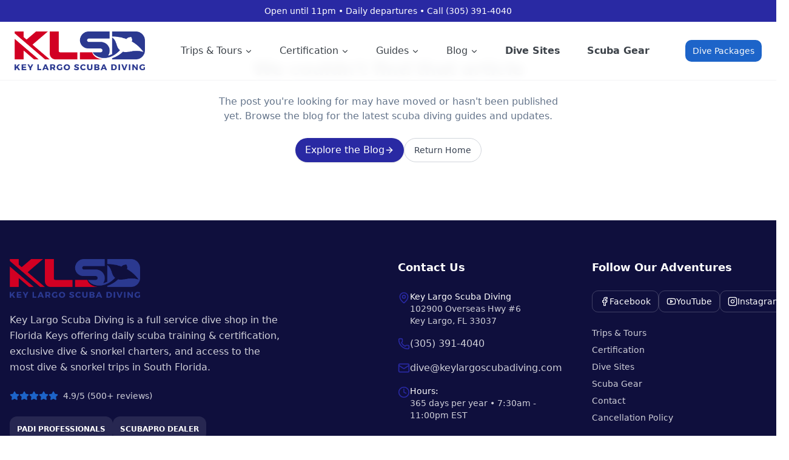

--- FILE ---
content_type: text/html; charset=utf-8
request_url: https://keylargoscubadiving.com/product-tag/2-locations/
body_size: 7124
content:
<!DOCTYPE html><html lang="en" class="scroll-smooth"><head><meta charSet="utf-8"/><meta name="viewport" content="width=device-width, initial-scale=1"/><link rel="preload" as="image" href="https://keylargoscubadiving.com/wp-content/uploads/2023/04/key-largo-scuba-diving-logo.png"/><link rel="preload" as="image" href="https://fjrbcurymmoezsthdpar.supabase.co/storage/v1/object/public/wordpress_images/key-largo-scuba-diving-logo.png" referrerPolicy="no-referrer"/><link rel="stylesheet" href="/_next/static/css/e82de2c2c185f6fc.css" data-precedence="next"/><link rel="preload" as="script" fetchPriority="low" href="/_next/static/chunks/webpack-cf7ef274dc51dc98.js"/><script src="/_next/static/chunks/5b581c49-51159be7f80a7735.js" async=""></script><script src="/_next/static/chunks/2651-b6cbe4c98b6f7db1.js" async=""></script><script src="/_next/static/chunks/main-app-355b83a1aca5442f.js" async=""></script><script src="/_next/static/chunks/app/layout-2d714bfe61339a1c.js" async=""></script><script src="/_next/static/chunks/app/error-4893cf95380701ff.js" async=""></script><script src="/_next/static/chunks/1908-475308c92209d3f1.js" async=""></script><script src="/_next/static/chunks/9174-621267cfd1f5a394.js" async=""></script><script src="/_next/static/chunks/2800-0592cef16a6c6f4e.js" async=""></script><script src="/_next/static/chunks/480-293f67313bf241ec.js" async=""></script><script src="/_next/static/chunks/4292-38cf88ee687f81c9.js" async=""></script><script src="/_next/static/chunks/4366-7ac0cb1c4a0a88b8.js" async=""></script><script src="/_next/static/chunks/1713-d7d172d05a952576.js" async=""></script><script src="/_next/static/chunks/72-c15d26d4108f5b2a.js" async=""></script><script src="/_next/static/chunks/979-8b11a15d57f2c751.js" async=""></script><script src="/_next/static/chunks/app/%5BblogCategory%5D/%5BblogSlug%5D/page-14c19187685ff840.js" async=""></script><script>(self.__next_s=self.__next_s||[]).push([0,{"children":"\n          (function(){\n            try {\n              if (typeof window !== 'undefined' && !window.__nativeFetch) {\n                window.__nativeFetch = window.fetch.bind(window);\n              }\n            } catch (_) {}\n          })();\n          ","id":"native-fetch-snapshot"}])</script><script src="/_next/static/chunks/polyfills-42372ed130431b0a.js" noModule=""></script></head><body class="antialiased"><noscript><iframe src="https://www.googletagmanager.com/ns.html?id=GTM-WJPJJ6TM" height="0" width="0" style="display:none;visibility:hidden"></iframe></noscript><script>(self.__next_s=self.__next_s||[]).push([0,{"children":"\n          (function () {\n            try {\n              document.cookie;\n              return;\n            } catch (error) {\n              if (!error || error.name !== \"SecurityError\") {\n                return;\n              }\n            }\n\n            var defineSafeCookie = function (target) {\n              if (!target || typeof Object.defineProperty !== \"function\") {\n                return false;\n              }\n              try {\n                Object.defineProperty(target, \"cookie\", {\n                  configurable: true,\n                  get: function () {\n                    return \"\";\n                  },\n                  set: function () {\n                    return true;\n                  },\n                });\n                return true;\n              } catch (defineError) {\n                return false;\n              }\n            };\n\n            var docProto = typeof Document !== \"undefined\" ? Document.prototype : null;\n            if (!(docProto && defineSafeCookie(docProto))) {\n              defineSafeCookie(document);\n            }\n          })();\n        ","id":"sandbox-cookie-shim"}])</script><main><!--$--><div class="min-h-screen flex flex-col bg-white"><header class="fixed top-0 left-0 right-0 z-50"><div class="bg-ocean text-white text-xs md:text-sm py-2 px-4 text-center">Open until 11pm • Daily departures • Call (305) 391-4040</div><div class="bg-white/95 backdrop-blur border-b border-gray-100"><div class="container mx-auto px-4 md:px-6"><div class="h-20 md:h-24 flex items-center justify-between"><a class="flex items-center gap-3 hover:opacity-80 transition-opacity" href="/"><img src="https://fjrbcurymmoezsthdpar.supabase.co/storage/v1/object/public/wordpress_images/key-largo-scuba-diving-logo.png" alt="Key Largo Scuba Diving Logo" title="Key Largo Scuba Diving Logo" width="240" height="80" loading="eager" class="h-12 md:h-16 w-auto select-none" decoding="async" referrerPolicy="no-referrer"/><span class="sr-only">Key Largo Scuba Diving</span></a><div class="hidden md:flex items-center gap-4"><nav aria-label="Main" data-orientation="horizontal" dir="ltr" class="relative z-10 flex max-w-max flex-1 items-center justify-center"><div style="position:relative"><ul data-orientation="horizontal" class="group flex flex-1 list-none items-center justify-center space-x-1" dir="ltr"><li><button id="radix-:R56fnnfkq:-trigger-radix-:R5l6fnnfkq:" data-state="closed" aria-expanded="false" aria-controls="radix-:R56fnnfkq:-content-radix-:R5l6fnnfkq:" class="group inline-flex h-11 w-max items-center justify-center rounded-md px-5 py-2 text-base font-medium transition-colors focus:bg-accent focus:text-accent-foreground focus:outline-none disabled:pointer-events-none disabled:opacity-50 data-[active]:bg-accent/50 data-[state=open]:bg-accent/50 group bg-transparent hover:bg-transparent shadow-none text-foreground/80 hover:text-ocean" data-radix-collection-item="">Trips &amp; Tours<!-- --> <svg xmlns="http://www.w3.org/2000/svg" width="24" height="24" viewBox="0 0 24 24" fill="none" stroke="currentColor" stroke-width="2" stroke-linecap="round" stroke-linejoin="round" class="lucide lucide-chevron-down relative top-[1px] ml-1 h-3.5 w-3.5 transition duration-200 group-data-[state=open]:rotate-180" aria-hidden="true"><path d="m6 9 6 6 6-6"></path></svg></button></li><li><button id="radix-:R56fnnfkq:-trigger-radix-:R9l6fnnfkq:" data-state="closed" aria-expanded="false" aria-controls="radix-:R56fnnfkq:-content-radix-:R9l6fnnfkq:" class="group inline-flex h-11 w-max items-center justify-center rounded-md px-5 py-2 text-base font-medium transition-colors focus:bg-accent focus:text-accent-foreground focus:outline-none disabled:pointer-events-none disabled:opacity-50 data-[active]:bg-accent/50 data-[state=open]:bg-accent/50 group bg-transparent hover:bg-transparent shadow-none text-foreground/80 hover:text-ocean" data-radix-collection-item="">Certification<!-- --> <svg xmlns="http://www.w3.org/2000/svg" width="24" height="24" viewBox="0 0 24 24" fill="none" stroke="currentColor" stroke-width="2" stroke-linecap="round" stroke-linejoin="round" class="lucide lucide-chevron-down relative top-[1px] ml-1 h-3.5 w-3.5 transition duration-200 group-data-[state=open]:rotate-180" aria-hidden="true"><path d="m6 9 6 6 6-6"></path></svg></button></li><li><button id="radix-:R56fnnfkq:-trigger-radix-:Rdl6fnnfkq:" data-state="closed" aria-expanded="false" aria-controls="radix-:R56fnnfkq:-content-radix-:Rdl6fnnfkq:" class="group inline-flex h-11 w-max items-center justify-center rounded-md px-5 py-2 text-base font-medium transition-colors focus:bg-accent focus:text-accent-foreground focus:outline-none disabled:pointer-events-none disabled:opacity-50 data-[active]:bg-accent/50 data-[state=open]:bg-accent/50 group bg-transparent hover:bg-transparent shadow-none text-foreground/80 hover:text-ocean" data-radix-collection-item="">Guides<!-- --> <svg xmlns="http://www.w3.org/2000/svg" width="24" height="24" viewBox="0 0 24 24" fill="none" stroke="currentColor" stroke-width="2" stroke-linecap="round" stroke-linejoin="round" class="lucide lucide-chevron-down relative top-[1px] ml-1 h-3.5 w-3.5 transition duration-200 group-data-[state=open]:rotate-180" aria-hidden="true"><path d="m6 9 6 6 6-6"></path></svg></button></li><li><button id="radix-:R56fnnfkq:-trigger-radix-:Rhl6fnnfkq:" data-state="closed" aria-expanded="false" aria-controls="radix-:R56fnnfkq:-content-radix-:Rhl6fnnfkq:" class="group inline-flex h-11 w-max items-center justify-center rounded-md px-5 py-2 text-base font-medium transition-colors focus:bg-accent focus:text-accent-foreground focus:outline-none disabled:pointer-events-none disabled:opacity-50 data-[active]:bg-accent/50 data-[state=open]:bg-accent/50 group bg-transparent hover:bg-transparent shadow-none text-foreground/80 hover:text-ocean" data-radix-collection-item="">Blog<!-- --> <svg xmlns="http://www.w3.org/2000/svg" width="24" height="24" viewBox="0 0 24 24" fill="none" stroke="currentColor" stroke-width="2" stroke-linecap="round" stroke-linejoin="round" class="lucide lucide-chevron-down relative top-[1px] ml-1 h-3.5 w-3.5 transition duration-200 group-data-[state=open]:rotate-180" aria-hidden="true"><path d="m6 9 6 6 6-6"></path></svg></button></li><li><a class="px-5 py-2 text-base font-semibold text-foreground/80 hover:text-ocean" data-radix-collection-item="" href="/key-largo-dive-sites/">Dive Sites</a></li><li><a class="px-5 py-2 text-base font-semibold text-foreground/80 hover:text-ocean" data-radix-collection-item="" href="/dive-shop-key-largo/">Scuba Gear</a></li></ul></div><div class="absolute left-0 top-full flex justify-center"></div></nav></div><div class="hidden md:flex items-center gap-3"><a class="inline-flex items-center gap-2 rounded-md bg-primary px-3 py-2 text-sm font-medium text-primary-foreground hover:bg-primary/90" href="/key-largo-dive-packages/">Dive Packages</a></div><button class="md:hidden inline-flex items-center justify-center w-9 h-9 rounded-md border" aria-label="Open menu" type="button" aria-expanded="false"><span class="text-lg" aria-hidden="true">≡</span></button></div></div></div></header><main class="flex-1 flex items-center justify-center px-4 py-24"><div class="max-w-xl text-center space-y-6"><h1 class="text-3xl font-bold tracking-tight text-gray-900">We couldn&#x27;t find that article</h1><p class="text-muted-foreground">The post you&#x27;re looking for may have moved or hasn&#x27;t been published yet. Browse the blog for the latest scuba diving guides and updates.</p><div class="flex flex-wrap justify-center gap-3"><a class="inline-flex items-center gap-2 rounded-full bg-ocean px-4 py-2 text-white font-medium shadow hover:bg-ocean/90" href="/scuba-diving-blog/">Explore the Blog<svg xmlns="http://www.w3.org/2000/svg" width="24" height="24" viewBox="0 0 24 24" fill="none" stroke="currentColor" stroke-width="2" stroke-linecap="round" stroke-linejoin="round" class="lucide lucide-arrow-right w-4 h-4" aria-hidden="true"><path d="M5 12h14"></path><path d="m12 5 7 7-7 7"></path></svg></a><a class="inline-flex items-center gap-2 rounded-full border border-gray-300 px-4 py-2 text-sm font-medium text-gray-700 hover:bg-gray-50" href="/">Return Home</a></div></div></main><footer class="bg-deep-water text-foam"><div class="container mx-auto px-4 py-16"><div class="grid lg:grid-cols-4 gap-8"><div class="lg:col-span-2"><div class="flex items-center gap-3 mb-6"><img src="https://fjrbcurymmoezsthdpar.supabase.co/storage/v1/object/public/wordpress_images/key-largo-scuba-diving-logo.png" alt="Key Largo Scuba Diving Logo" class="h-16 w-auto"/></div><p class="text-foam/80 leading-relaxed mb-6 max-w-md">Key Largo Scuba Diving is a full service dive shop in the Florida Keys offering daily scuba training &amp; certification, exclusive dive &amp; snorkel charters, and access to the most dive &amp; snorkel trips in South Florida.</p><div class="flex items-center gap-4 mb-6"><div class="flex items-center gap-1"><svg xmlns="http://www.w3.org/2000/svg" width="24" height="24" viewBox="0 0 24 24" fill="none" stroke="currentColor" stroke-width="2" stroke-linecap="round" stroke-linejoin="round" class="lucide lucide-star w-4 h-4 text-coral fill-coral" aria-hidden="true"><path d="M11.525 2.295a.53.53 0 0 1 .95 0l2.31 4.679a2.123 2.123 0 0 0 1.595 1.16l5.166.756a.53.53 0 0 1 .294.904l-3.736 3.638a2.123 2.123 0 0 0-.611 1.878l.882 5.14a.53.53 0 0 1-.771.56l-4.618-2.428a2.122 2.122 0 0 0-1.973 0L6.396 21.01a.53.53 0 0 1-.77-.56l.881-5.139a2.122 2.122 0 0 0-.611-1.879L2.16 9.795a.53.53 0 0 1 .294-.906l5.165-.755a2.122 2.122 0 0 0 1.597-1.16z"></path></svg><svg xmlns="http://www.w3.org/2000/svg" width="24" height="24" viewBox="0 0 24 24" fill="none" stroke="currentColor" stroke-width="2" stroke-linecap="round" stroke-linejoin="round" class="lucide lucide-star w-4 h-4 text-coral fill-coral" aria-hidden="true"><path d="M11.525 2.295a.53.53 0 0 1 .95 0l2.31 4.679a2.123 2.123 0 0 0 1.595 1.16l5.166.756a.53.53 0 0 1 .294.904l-3.736 3.638a2.123 2.123 0 0 0-.611 1.878l.882 5.14a.53.53 0 0 1-.771.56l-4.618-2.428a2.122 2.122 0 0 0-1.973 0L6.396 21.01a.53.53 0 0 1-.77-.56l.881-5.139a2.122 2.122 0 0 0-.611-1.879L2.16 9.795a.53.53 0 0 1 .294-.906l5.165-.755a2.122 2.122 0 0 0 1.597-1.16z"></path></svg><svg xmlns="http://www.w3.org/2000/svg" width="24" height="24" viewBox="0 0 24 24" fill="none" stroke="currentColor" stroke-width="2" stroke-linecap="round" stroke-linejoin="round" class="lucide lucide-star w-4 h-4 text-coral fill-coral" aria-hidden="true"><path d="M11.525 2.295a.53.53 0 0 1 .95 0l2.31 4.679a2.123 2.123 0 0 0 1.595 1.16l5.166.756a.53.53 0 0 1 .294.904l-3.736 3.638a2.123 2.123 0 0 0-.611 1.878l.882 5.14a.53.53 0 0 1-.771.56l-4.618-2.428a2.122 2.122 0 0 0-1.973 0L6.396 21.01a.53.53 0 0 1-.77-.56l.881-5.139a2.122 2.122 0 0 0-.611-1.879L2.16 9.795a.53.53 0 0 1 .294-.906l5.165-.755a2.122 2.122 0 0 0 1.597-1.16z"></path></svg><svg xmlns="http://www.w3.org/2000/svg" width="24" height="24" viewBox="0 0 24 24" fill="none" stroke="currentColor" stroke-width="2" stroke-linecap="round" stroke-linejoin="round" class="lucide lucide-star w-4 h-4 text-coral fill-coral" aria-hidden="true"><path d="M11.525 2.295a.53.53 0 0 1 .95 0l2.31 4.679a2.123 2.123 0 0 0 1.595 1.16l5.166.756a.53.53 0 0 1 .294.904l-3.736 3.638a2.123 2.123 0 0 0-.611 1.878l.882 5.14a.53.53 0 0 1-.771.56l-4.618-2.428a2.122 2.122 0 0 0-1.973 0L6.396 21.01a.53.53 0 0 1-.77-.56l.881-5.139a2.122 2.122 0 0 0-.611-1.879L2.16 9.795a.53.53 0 0 1 .294-.906l5.165-.755a2.122 2.122 0 0 0 1.597-1.16z"></path></svg><svg xmlns="http://www.w3.org/2000/svg" width="24" height="24" viewBox="0 0 24 24" fill="none" stroke="currentColor" stroke-width="2" stroke-linecap="round" stroke-linejoin="round" class="lucide lucide-star w-4 h-4 text-coral fill-coral" aria-hidden="true"><path d="M11.525 2.295a.53.53 0 0 1 .95 0l2.31 4.679a2.123 2.123 0 0 0 1.595 1.16l5.166.756a.53.53 0 0 1 .294.904l-3.736 3.638a2.123 2.123 0 0 0-.611 1.878l.882 5.14a.53.53 0 0 1-.771.56l-4.618-2.428a2.122 2.122 0 0 0-1.973 0L6.396 21.01a.53.53 0 0 1-.77-.56l.881-5.139a2.122 2.122 0 0 0-.611-1.879L2.16 9.795a.53.53 0 0 1 .294-.906l5.165-.755a2.122 2.122 0 0 0 1.597-1.16z"></path></svg><span class="text-foam/80 text-sm ml-2">4.9/5 (500+ reviews)</span></div></div><div class="flex items-center gap-4"><div class="bg-foam/10 rounded-lg px-3 py-2"><span class="text-xs font-semibold text-foam">PADI PROFESSIONALS</span></div><div class="bg-foam/10 rounded-lg px-3 py-2"><span class="text-xs font-semibold text-foam">SCUBAPRO DEALER</span></div></div></div><div><h4 class="text-lg font-semibold text-foam mb-6">Contact Us</h4><div class="space-y-4"><div class="flex items-start gap-3"><svg xmlns="http://www.w3.org/2000/svg" width="24" height="24" viewBox="0 0 24 24" fill="none" stroke="currentColor" stroke-width="2" stroke-linecap="round" stroke-linejoin="round" class="lucide lucide-map-pin w-5 h-5 text-ocean flex-shrink-0 mt-0.5" aria-hidden="true"><path d="M20 10c0 4.993-5.539 10.193-7.399 11.799a1 1 0 0 1-1.202 0C9.539 20.193 4 14.993 4 10a8 8 0 0 1 16 0"></path><circle cx="12" cy="10" r="3"></circle></svg><div><p class="text-foam/80 text-sm"><span class="font-medium text-foam block">Key Largo Scuba Diving</span>102900 Overseas Hwy #6<br/>Key Largo, FL 33037</p></div></div><div class="flex items-center gap-3"><svg xmlns="http://www.w3.org/2000/svg" width="24" height="24" viewBox="0 0 24 24" fill="none" stroke="currentColor" stroke-width="2" stroke-linecap="round" stroke-linejoin="round" class="lucide lucide-phone w-5 h-5 text-ocean" aria-hidden="true"><path d="M13.832 16.568a1 1 0 0 0 1.213-.303l.355-.465A2 2 0 0 1 17 15h3a2 2 0 0 1 2 2v3a2 2 0 0 1-2 2A18 18 0 0 1 2 4a2 2 0 0 1 2-2h3a2 2 0 0 1 2 2v3a2 2 0 0 1-.8 1.6l-.468.351a1 1 0 0 0-.292 1.233 14 14 0 0 0 6.392 6.384"></path></svg><a href="tel:305-391-4040" class="text-foam/80 hover:text-foam transition-colors">(305) 391-4040</a></div><div class="flex items-center gap-3"><svg xmlns="http://www.w3.org/2000/svg" width="24" height="24" viewBox="0 0 24 24" fill="none" stroke="currentColor" stroke-width="2" stroke-linecap="round" stroke-linejoin="round" class="lucide lucide-mail w-5 h-5 text-ocean" aria-hidden="true"><path d="m22 7-8.991 5.727a2 2 0 0 1-2.009 0L2 7"></path><rect x="2" y="4" width="20" height="16" rx="2"></rect></svg><a href="mailto:dive@keylargoscubadiving.com" class="text-foam/80 hover:text-foam transition-colors">dive@keylargoscubadiving.com</a></div><div class="flex items-start gap-3"><svg xmlns="http://www.w3.org/2000/svg" width="24" height="24" viewBox="0 0 24 24" fill="none" stroke="currentColor" stroke-width="2" stroke-linecap="round" stroke-linejoin="round" class="lucide lucide-clock w-5 h-5 text-ocean flex-shrink-0 mt-0.5" aria-hidden="true"><path d="M12 6v6l4 2"></path><circle cx="12" cy="12" r="10"></circle></svg><div class="text-foam/80 text-sm"><p class="font-medium text-foam">Hours:</p><p>365 days per year • 7:30am - 11:00pm EST</p></div></div></div></div><div><h4 class="text-lg font-semibold text-foam mb-6">Follow Our Adventures</h4><div class="flex gap-3 mb-6"><a href="https://www.facebook.com/Keylargoscubadiving/" target="_blank" rel="noopener noreferrer" class="inline-flex items-center justify-center gap-2 whitespace-nowrap text-sm font-medium ring-offset-background transition-colors focus-visible:outline-none focus-visible:ring-2 focus-visible:ring-ring focus-visible:ring-offset-2 disabled:pointer-events-none disabled:opacity-50 [&amp;_svg]:pointer-events-none [&amp;_svg]:size-4 [&amp;_svg]:shrink-0 border h-9 rounded-md px-3 bg-transparent border-foam/20 text-foam hover:bg-foam hover:text-deep-water inline-flex items-center gap-2"><svg xmlns="http://www.w3.org/2000/svg" width="24" height="24" viewBox="0 0 24 24" fill="none" stroke="currentColor" stroke-width="2" stroke-linecap="round" stroke-linejoin="round" class="lucide lucide-facebook w-4 h-4" aria-hidden="true"><path d="M18 2h-3a5 5 0 0 0-5 5v3H7v4h3v8h4v-8h3l1-4h-4V7a1 1 0 0 1 1-1h3z"></path></svg> Facebook</a><a href="https://www.youtube.com/@keylargoscubadiving" target="_blank" rel="noopener noreferrer" class="inline-flex items-center justify-center gap-2 whitespace-nowrap text-sm font-medium ring-offset-background transition-colors focus-visible:outline-none focus-visible:ring-2 focus-visible:ring-ring focus-visible:ring-offset-2 disabled:pointer-events-none disabled:opacity-50 [&amp;_svg]:pointer-events-none [&amp;_svg]:size-4 [&amp;_svg]:shrink-0 border h-9 rounded-md px-3 bg-transparent border-foam/20 text-foam hover:bg-foam hover:text-deep-water inline-flex items-center gap-2"><svg xmlns="http://www.w3.org/2000/svg" width="24" height="24" viewBox="0 0 24 24" fill="none" stroke="currentColor" stroke-width="2" stroke-linecap="round" stroke-linejoin="round" class="lucide lucide-youtube w-4 h-4" aria-hidden="true"><path d="M2.5 17a24.12 24.12 0 0 1 0-10 2 2 0 0 1 1.4-1.4 49.56 49.56 0 0 1 16.2 0A2 2 0 0 1 21.5 7a24.12 24.12 0 0 1 0 10 2 2 0 0 1-1.4 1.4 49.55 49.55 0 0 1-16.2 0A2 2 0 0 1 2.5 17"></path><path d="m10 15 5-3-5-3z"></path></svg> YouTube</a><a href="https://www.instagram.com/keylargoscubadiving/" target="_blank" rel="noopener noreferrer" class="inline-flex items-center justify-center gap-2 whitespace-nowrap text-sm font-medium ring-offset-background transition-colors focus-visible:outline-none focus-visible:ring-2 focus-visible:ring-ring focus-visible:ring-offset-2 disabled:pointer-events-none disabled:opacity-50 [&amp;_svg]:pointer-events-none [&amp;_svg]:size-4 [&amp;_svg]:shrink-0 border h-9 rounded-md px-3 bg-transparent border-foam/20 text-foam hover:bg-foam hover:text-deep-water inline-flex items-center gap-2"><svg xmlns="http://www.w3.org/2000/svg" width="24" height="24" viewBox="0 0 24 24" fill="none" stroke="currentColor" stroke-width="2" stroke-linecap="round" stroke-linejoin="round" class="lucide lucide-instagram w-4 h-4" aria-hidden="true"><rect width="20" height="20" x="2" y="2" rx="5" ry="5"></rect><path d="M16 11.37A4 4 0 1 1 12.63 8 4 4 0 0 1 16 11.37z"></path><line x1="17.5" x2="17.51" y1="6.5" y2="6.5"></line></svg> Instagram</a></div><div class="space-y-2 mb-8"><a class="block text-foam/80 hover:text-foam transition-colors text-sm" href="/trips-tours/">Trips &amp; Tours</a><a class="block text-foam/80 hover:text-foam transition-colors text-sm" href="/scuba-certification-courses-florida-keys/">Certification</a><a class="block text-foam/80 hover:text-foam transition-colors text-sm" href="/key-largo-dive-sites/">Dive Sites</a><a class="block text-foam/80 hover:text-foam transition-colors text-sm" href="/dive-shop-key-largo/">Scuba Gear</a><a class="block text-foam/80 hover:text-foam transition-colors text-sm" href="/contact-us/">Contact</a><a class="block text-foam/80 hover:text-foam transition-colors text-sm" href="/cancellation-policy/">Cancellation Policy</a></div><div class="mt-6 p-4 bg-foam/5 rounded-lg border border-foam/10"><h5 class="text-sm font-semibold text-foam mb-2">Stay Updated</h5><p class="text-xs text-foam/70 mb-3">Get tips, marine life updates, and special offers</p><button class="inline-flex items-center justify-center gap-2 whitespace-nowrap text-sm font-medium ring-offset-background transition-colors focus-visible:outline-none focus-visible:ring-2 focus-visible:ring-ring focus-visible:ring-offset-2 disabled:pointer-events-none disabled:opacity-50 [&amp;_svg]:pointer-events-none [&amp;_svg]:size-4 [&amp;_svg]:shrink-0 h-9 rounded-md px-3 bg-ocean hover:bg-ocean/90 text-white w-full" type="button">Subscribe</button></div></div></div><div class="mt-12 pt-12 border-t border-foam/20"><div class="grid lg:grid-cols-2 gap-8"><div><h4 class="text-lg font-semibold text-foam mb-6">Popular Key Largo Guides</h4><div class="space-y-3"><a class="flex items-start gap-2 text-foam/80 hover:text-foam transition-colors text-sm group" href="/key-largo-guides/"><span class="text-ocean mt-1 group-hover:translate-x-1 transition-transform">→</span><span>Browse All Guides</span></a><a class="flex items-start gap-2 text-foam/80 hover:text-foam transition-colors text-sm group" href="/best-snorkeling-in-key-largo/"><span class="text-ocean mt-1 group-hover:translate-x-1 transition-transform">→</span><span>Best Snorkeling in Key Largo</span></a><a class="flex items-start gap-2 text-foam/80 hover:text-foam transition-colors text-sm group" href="/christ-of-the-abyss-snorkeling-key-largo/"><span class="text-ocean mt-1 group-hover:translate-x-1 transition-transform">→</span><span>Christ of the Abyss Snorkeling</span></a><a class="flex items-start gap-2 text-foam/80 hover:text-foam transition-colors text-sm group" href="/key-largo-scuba-diving-for-beginners/"><span class="text-ocean mt-1 group-hover:translate-x-1 transition-transform">→</span><span>Scuba Diving for Beginners</span></a><a class="flex items-start gap-2 text-foam/80 hover:text-foam transition-colors text-sm group" href="/try-scuba-vs-certification/"><span class="text-ocean mt-1 group-hover:translate-x-1 transition-transform">→</span><span>Try Scuba vs Certification</span></a><a class="flex items-start gap-2 text-foam/80 hover:text-foam transition-colors text-sm group" href="/private-vs-group-snorkeling-key-largo/"><span class="text-ocean mt-1 group-hover:translate-x-1 transition-transform">→</span><span>Private vs Group Snorkeling &amp; Diving</span></a></div></div></div></div></div><div data-orientation="horizontal" role="none" class="shrink-0 h-[1px] w-full bg-foam/20"></div><div class="container mx-auto px-4 py-6"><div class="flex flex-col md:flex-row justify-between items-center gap-4"><div class="flex items-center gap-6 text-sm text-foam/70"><p>© 2026 Key Largo Scuba Diving. All rights reserved.</p><a href="#" class="hover:text-foam transition-colors">Privacy Policy</a><a href="#" class="hover:text-foam transition-colors">Terms of Service</a></div><div class="flex items-center gap-2 text-sm text-foam/70"><svg xmlns="http://www.w3.org/2000/svg" width="24" height="24" viewBox="0 0 24 24" fill="none" stroke="currentColor" stroke-width="2" stroke-linecap="round" stroke-linejoin="round" class="lucide lucide-fish w-4 h-4 text-ocean" aria-hidden="true"><path d="M6.5 12c.94-3.46 4.94-6 8.5-6 3.56 0 6.06 2.54 7 6-.94 3.47-3.44 6-7 6s-7.56-2.53-8.5-6Z"></path><path d="M18 12v.5"></path><path d="M16 17.93a9.77 9.77 0 0 1 0-11.86"></path><path d="M7 10.67C7 8 5.58 5.97 2.73 5.5c-1 1.5-1 5 .23 6.5-1.24 1.5-1.24 5-.23 6.5C5.58 18.03 7 16 7 13.33"></path><path d="M10.46 7.26C10.2 5.88 9.17 4.24 8 3h5.8a2 2 0 0 1 1.98 1.67l.23 1.4"></path><path d="m16.01 17.93-.23 1.4A2 2 0 0 1 13.8 21H9.5a5.96 5.96 0 0 0 1.49-3.98"></path></svg><span>powered by WORLDSCUBANETWORK</span></div></div></div></footer></div><!--/$--></main><script src="/_next/static/chunks/webpack-cf7ef274dc51dc98.js" async=""></script><script>(self.__next_f=self.__next_f||[]).push([0]);self.__next_f.push([2,null])</script><script>self.__next_f.push([1,"1:HL[\"/_next/static/css/e82de2c2c185f6fc.css\",\"style\"]\n"])</script><script>self.__next_f.push([1,"2:I[22420,[],\"\"]\n5:I[93505,[],\"\"]\n8:I[68780,[],\"\"]\n9:I[59629,[\"3185\",\"static/chunks/app/layout-2d714bfe61339a1c.js\"],\"\"]\nb:I[11418,[\"3185\",\"static/chunks/app/layout-2d714bfe61339a1c.js\"],\"ErrorBoundary\"]\nc:I[62358,[\"3185\",\"static/chunks/app/layout-2d714bfe61339a1c.js\"],\"default\"]\nd:I[2441,[\"3185\",\"static/chunks/app/layout-2d714bfe61339a1c.js\"],\"default\"]\ne:I[93053,[\"7601\",\"static/chunks/app/error-4893cf95380701ff.js\"],\"default\"]\nf:I[49309,[\"3185\",\"static/chunks/app/layout-2d714bfe61339a1c.js\"],\"TawkLoader\"]\n11:I[38250,[],\"\"]\n6:[\"blogCategory\",\"product-tag\",\"d\"]\n7:[\"blogSlug\",\"2-locations\",\"d\"]\na:T447,\n          (function () {\n            try {\n              document.cookie;\n              return;\n            } catch (error) {\n              if (!error || error.name !== \"SecurityError\") {\n                return;\n              }\n            }\n\n            var defineSafeCookie = function (target) {\n              if (!target || typeof Object.defineProperty !== \"function\") {\n                return false;\n              }\n              try {\n                Object.defineProperty(target, \"cookie\", {\n                  configurable: true,\n                  get: function () {\n                    return \"\";\n                  },\n                  set: function () {\n                    return true;\n                  },\n                });\n                return true;\n              } catch (defineError) {\n                return false;\n              }\n            };\n\n            var docProto = typeof Document !== \"undefined\" ? Document.prototype : null;\n            if (!(docProto \u0026\u0026 defineSafeCookie(docProto))) {\n              defineSafeCookie(document);\n            }\n          })();\n        12:[]\n"])</script><script>self.__next_f.push([1,"0:[\"$\",\"$L2\",null,{\"buildId\":\"xibe8qezCloUByjh4qYC-\",\"assetPrefix\":\"\",\"urlParts\":[\"\",\"product-tag\",\"2-locations\",\"\"],\"initialTree\":[\"\",{\"children\":[[\"blogCategory\",\"product-tag\",\"d\"],{\"children\":[[\"blogSlug\",\"2-locations\",\"d\"],{\"children\":[\"__PAGE__\",{}]}]}]},\"$undefined\",\"$undefined\",true],\"initialSeedData\":[\"\",{\"children\":[[\"blogCategory\",\"product-tag\",\"d\"],{\"children\":[[\"blogSlug\",\"2-locations\",\"d\"],{\"children\":[\"__PAGE__\",{},[[\"$L3\",\"$L4\",null],null],null]},[null,[\"$\",\"$L5\",null,{\"parallelRouterKey\":\"children\",\"segmentPath\":[\"children\",\"$6\",\"children\",\"$7\",\"children\"],\"error\":\"$undefined\",\"errorStyles\":\"$undefined\",\"errorScripts\":\"$undefined\",\"template\":[\"$\",\"$L8\",null,{}],\"templateStyles\":\"$undefined\",\"templateScripts\":\"$undefined\",\"notFound\":\"$undefined\",\"notFoundStyles\":\"$undefined\"}]],null]},[null,[\"$\",\"$L5\",null,{\"parallelRouterKey\":\"children\",\"segmentPath\":[\"children\",\"$6\",\"children\"],\"error\":\"$undefined\",\"errorStyles\":\"$undefined\",\"errorScripts\":\"$undefined\",\"template\":[\"$\",\"$L8\",null,{}],\"templateStyles\":\"$undefined\",\"templateScripts\":\"$undefined\",\"notFound\":\"$undefined\",\"notFoundStyles\":\"$undefined\"}]],null]},[[[[\"$\",\"link\",\"0\",{\"rel\":\"stylesheet\",\"href\":\"/_next/static/css/e82de2c2c185f6fc.css\",\"precedence\":\"next\",\"crossOrigin\":\"$undefined\"}]],[\"$\",\"html\",null,{\"lang\":\"en\",\"className\":\"scroll-smooth\",\"suppressHydrationWarning\":true,\"children\":[[\"$\",\"head\",null,{\"children\":[[\"$\",\"$L9\",null,{\"id\":\"native-fetch-snapshot\",\"strategy\":\"beforeInteractive\",\"children\":\"\\n          (function(){\\n            try {\\n              if (typeof window !== 'undefined' \u0026\u0026 !window.__nativeFetch) {\\n                window.__nativeFetch = window.fetch.bind(window);\\n              }\\n            } catch (_) {}\\n          })();\\n          \"}],[\"$\",\"$L9\",null,{\"id\":\"gtm-base\",\"strategy\":\"afterInteractive\",\"children\":\"\\n          (function(w,d,s,l,i){\\n            w[l]=w[l]||[];\\n            w[l].push({'gtm.start': new Date().getTime(), event:'gtm.js'});\\n            var f=d.getElementsByTagName(s)[0],\\n              j=d.createElement(s),\\n              dl=l!='dataLayer'?'\u0026l='+l:'';\\n            j.async=true;\\n            j.src='https://www.googletagmanager.com/gtm.js?id='+i+dl;\\n            f.parentNode.insertBefore(j,f);\\n          })(window,document,'script','dataLayer','GTM-WJPJJ6TM');\\n        \"}]]}],[\"$\",\"body\",null,{\"className\":\"antialiased\",\"suppressHydrationWarning\":true,\"children\":[[\"$\",\"noscript\",null,{\"children\":[\"$\",\"iframe\",null,{\"src\":\"https://www.googletagmanager.com/ns.html?id=GTM-WJPJJ6TM\",\"height\":\"0\",\"width\":\"0\",\"style\":{\"display\":\"none\",\"visibility\":\"hidden\"}}]}],[\"$\",\"$L9\",null,{\"id\":\"sandbox-cookie-shim\",\"strategy\":\"beforeInteractive\",\"children\":\"$a\"}],[\"$\",\"$Lb\",null,{\"children\":[[\"$\",\"$Lc\",null,{}],[\"$\",\"$Ld\",null,{}],[\"$\",\"main\",null,{\"suppressHydrationWarning\":true,\"children\":[\"$\",\"$L5\",null,{\"parallelRouterKey\":\"children\",\"segmentPath\":[\"children\"],\"error\":\"$e\",\"errorStyles\":[],\"errorScripts\":[],\"template\":[\"$\",\"$L8\",null,{}],\"templateStyles\":\"$undefined\",\"templateScripts\":\"$undefined\",\"notFound\":[[\"$\",\"title\",null,{\"children\":\"404: This page could not be found.\"}],[\"$\",\"div\",null,{\"style\":{\"fontFamily\":\"system-ui,\\\"Segoe UI\\\",Roboto,Helvetica,Arial,sans-serif,\\\"Apple Color Emoji\\\",\\\"Segoe UI Emoji\\\"\",\"height\":\"100vh\",\"textAlign\":\"center\",\"display\":\"flex\",\"flexDirection\":\"column\",\"alignItems\":\"center\",\"justifyContent\":\"center\"},\"children\":[\"$\",\"div\",null,{\"children\":[[\"$\",\"style\",null,{\"dangerouslySetInnerHTML\":{\"__html\":\"body{color:#000;background:#fff;margin:0}.next-error-h1{border-right:1px solid rgba(0,0,0,.3)}@media (prefers-color-scheme:dark){body{color:#fff;background:#000}.next-error-h1{border-right:1px solid rgba(255,255,255,.3)}}\"}}],[\"$\",\"h1\",null,{\"className\":\"next-error-h1\",\"style\":{\"display\":\"inline-block\",\"margin\":\"0 20px 0 0\",\"padding\":\"0 23px 0 0\",\"fontSize\":24,\"fontWeight\":500,\"verticalAlign\":\"top\",\"lineHeight\":\"49px\"},\"children\":\"404\"}],[\"$\",\"div\",null,{\"style\":{\"display\":\"inline-block\"},\"children\":[\"$\",\"h2\",null,{\"style\":{\"fontSize\":14,\"fontWeight\":400,\"lineHeight\":\"49px\",\"margin\":0},\"children\":\"This page could not be found.\"}]}]]}]}]],\"notFoundStyles\":[]}]}],[\"$\",\"$Lf\",null,{}]]}]]}]]}]],null],[[\"$\",\"div\",null,{\"className\":\"min-h-screen bg-gradient-to-b from-blue-50 to-white flex items-center justify-center\",\"children\":[\"$\",\"div\",null,{\"className\":\"text-center\",\"children\":[\"$\",\"div\",null,{\"className\":\"relative\",\"children\":[[\"$\",\"div\",null,{\"className\":\"flex justify-center mb-6\",\"children\":[\"$\",\"img\",null,{\"src\":\"https://keylargoscubadiving.com/wp-content/uploads/2023/04/key-largo-scuba-diving-logo.png\",\"alt\":\"Key Largo Scuba Diving Logo\",\"className\":\"h-12 w-auto opacity-90\"}]}],[\"$\",\"div\",null,{\"className\":\"flex space-x-2 justify-center items-center\",\"children\":[[\"$\",\"div\",null,{\"className\":\"w-4 h-4 bg-blue-400 rounded-full animate-bounce\"}],[\"$\",\"div\",null,{\"className\":\"w-4 h-4 bg-blue-500 rounded-full animate-bounce\",\"style\":{\"animationDelay\":\"0.1s\"}}],[\"$\",\"div\",null,{\"className\":\"w-4 h-4 bg-blue-600 rounded-full animate-bounce\",\"style\":{\"animationDelay\":\"0.2s\"}}]]}],[\"$\",\"div\",null,{\"className\":\"mt-6\",\"children\":[[\"$\",\"h2\",null,{\"className\":\"text-xl font-semibold text-gray-700 mb-2\",\"children\":\"Diving into the Experience...\"}],[\"$\",\"p\",null,{\"className\":\"text-gray-500\",\"children\":\"Preparing your Key Largo adventure\"}]]}]]}]}]}],[],[]]],\"couldBeIntercepted\":false,\"initialHead\":[null,\"$L10\"],\"globalErrorComponent\":\"$11\",\"missingSlots\":\"$W12\"}]\n"])</script><script>self.__next_f.push([1,"13:I[51713,[\"1908\",\"static/chunks/1908-475308c92209d3f1.js\",\"9174\",\"static/chunks/9174-621267cfd1f5a394.js\",\"2800\",\"static/chunks/2800-0592cef16a6c6f4e.js\",\"480\",\"static/chunks/480-293f67313bf241ec.js\",\"4292\",\"static/chunks/4292-38cf88ee687f81c9.js\",\"4366\",\"static/chunks/4366-7ac0cb1c4a0a88b8.js\",\"1713\",\"static/chunks/1713-d7d172d05a952576.js\",\"72\",\"static/chunks/72-c15d26d4108f5b2a.js\",\"979\",\"static/chunks/979-8b11a15d57f2c751.js\",\"3641\",\"static/chunks/app/%5BblogCategory%5D/%5BblogSlug%5D/page-14c19187685ff840.js\"],\"Navigation\"]\n14:I[21908,[\"1908\",\"static/chunks/1908-475308c92209d3f1.js\",\"9174\",\"static/chunks/9174-621267cfd1f5a394.js\",\"2800\",\"static/chunks/2800-0592cef16a6c6f4e.js\",\"480\",\"static/chunks/480-293f67313bf241ec.js\",\"4292\",\"static/chunks/4292-38cf88ee687f81c9.js\",\"4366\",\"static/chunks/4366-7ac0cb1c4a0a88b8.js\",\"1713\",\"static/chunks/1713-d7d172d05a952576.js\",\"72\",\"static/chunks/72-c15d26d4108f5b2a.js\",\"979\",\"static/chunks/979-8b11a15d57f2c751.js\",\"3641\",\"static/chunks/app/%5BblogCategory%5D/%5BblogSlug%5D/page-14c19187685ff840.js\"],\"\"]\n15:I[90072,[\"1908\",\"static/chunks/1908-475308c92209d3f1.js\",\"9174\",\"static/chunks/9174-621267cfd1f5a394.js\",\"2800\",\"static/chunks/2800-0592cef16a6c6f4e.js\",\"480\",\"static/chunks/480-293f67313bf241ec.js\",\"4292\",\"static/chunks/4292-38cf88ee687f81c9.js\",\"4366\",\"static/chunks/4366-7ac0cb1c4a0a88b8.js\",\"1713\",\"static/chunks/1713-d7d172d05a952576.js\",\"72\",\"static/chunks/72-c15d26d4108f5b2a.js\",\"979\",\"static/chunks/979-8b11a15d57f2c751.js\",\"3641\",\"static/chunks/app/%5BblogCategory%5D/%5BblogSlug%5D/page-14c19187685ff840.js\"],\"Footer\"]\n4:[\"$\",\"div\",null,{\"className\":\"min-h-screen flex flex-col bg-white\",\"children\":[[\"$\",\"$L13\",null,{}],[\"$\",\"main\",null,{\"className\":\"flex-1 flex items-center justify-center px-4 py-24\",\"children\":[\"$\",\"div\",null,{\"className\":\"max-w-xl text-center space-y-6\",\"children\":[[\"$\",\"h1\",null,{\"className\":\"text-3xl font-bold tracking-tight text-gray-900\",\"children\":\"We couldn't find that article\"}],[\"$\",\"p\",null,{\"className\":\"text-muted-foreground\",\"childr"])</script><script>self.__next_f.push([1,"en\":\"The post you're looking for may have moved or hasn't been published yet. Browse the blog for the latest scuba diving guides and updates.\"}],[\"$\",\"div\",null,{\"className\":\"flex flex-wrap justify-center gap-3\",\"children\":[[\"$\",\"$L14\",null,{\"href\":\"/scuba-diving-blog\",\"className\":\"inline-flex items-center gap-2 rounded-full bg-ocean px-4 py-2 text-white font-medium shadow hover:bg-ocean/90\",\"children\":[\"Explore the Blog\",[\"$\",\"svg\",null,{\"xmlns\":\"http://www.w3.org/2000/svg\",\"width\":24,\"height\":24,\"viewBox\":\"0 0 24 24\",\"fill\":\"none\",\"stroke\":\"currentColor\",\"strokeWidth\":2,\"strokeLinecap\":\"round\",\"strokeLinejoin\":\"round\",\"className\":\"lucide lucide-arrow-right w-4 h-4\",\"aria-hidden\":\"true\",\"children\":[[\"$\",\"path\",\"1ays0h\",{\"d\":\"M5 12h14\"}],[\"$\",\"path\",\"xquz4c\",{\"d\":\"m12 5 7 7-7 7\"}],\"$undefined\"]}]]}],[\"$\",\"$L14\",null,{\"href\":\"/\",\"className\":\"inline-flex items-center gap-2 rounded-full border border-gray-300 px-4 py-2 text-sm font-medium text-gray-700 hover:bg-gray-50\",\"children\":\"Return Home\"}]]}]]}]}],[\"$\",\"$L15\",null,{}]]}]\n10:[[\"$\",\"meta\",\"0\",{\"name\":\"viewport\",\"content\":\"width=device-width, initial-scale=1\"}],[\"$\",\"meta\",\"1\",{\"charSet\":\"utf-8\"}]]\n3:null\n"])</script></body></html>

--- FILE ---
content_type: application/javascript; charset=UTF-8
request_url: https://keylargoscubadiving.com/_next/static/chunks/app/scuba-certification-courses-florida-keys/page-149c9397ae95d5ff.js
body_size: 3947
content:
(self.webpackChunk_N_E=self.webpackChunk_N_E||[]).push([[7485],{69854:function(e,t,r){Promise.resolve().then(r.bind(r,69376)),Promise.resolve().then(r.bind(r,90072)),Promise.resolve().then(r.bind(r,51713)),Promise.resolve().then(r.bind(r,28716)),Promise.resolve().then(r.t.bind(r,21908,23))},69376:function(e,t,r){"use strict";r.d(t,{default:function(){return v}});var a=r(10539),n=r(83248),i=r(82806),s=r(69856),l=r(28716),c=r(7970),o=r(46511),d=r(12796),u=r(61475),h=r(1003),f=r(9436),p=r(37265),m=r(26686);let y=[{name:"Beginner",icon:u.Z,color:"sage"},{name:"Advanced",icon:h.Z,color:"coral"},{name:"EFR/CPR",icon:f.Z,color:"ocean"},{name:"Specialty",icon:p.Z,color:"sage"},{name:"Private Classes",icon:m.Z,color:"ocean"}],g={Beginner:318,Advanced:319,"EFR/CPR":321,Specialty:320,"Private Classes":322};function v(e){let{courses:t,enableLive:r}=e,[u,h]=(0,s.useState)("Beginner"),[f,p]=(0,s.useState)(null),[m,v]=(0,s.useState)(!1);(0,s.useEffect)(()=>{if(!r)return;let e=g[u];if(!e){p([]);return}let t=!1;return p([]),(async()=>{try{v(!0);let r=Array.isArray(e)?e:[e],a=Array.from(new Set(r.map(String))),n=(await Promise.all(a.map(async e=>{try{let t=await fetch("/api/products?limit=100&category=".concat(encodeURIComponent(e)),{cache:"no-store"}),r=await t.json().catch(()=>({}));return Array.isArray(r)?r:r.products||[]}catch(e){return[]}}))).flat(),i=new Set,s=n.map(e=>{var t;let r;let a=String(e.name||""),n="string"==typeof e.slug&&e.slug||(e.permalink||"").split("/").filter(Boolean).pop()||String(e.id),i=String(e.short_description||e.description||"").replace(/<[^>]+>/g,"").trim(),s=e.images&&(null===(t=e.images[0])||void 0===t?void 0:t.src)||"/placeholder.svg",l=a.toLowerCase(),c="",o="",d=[];if(/e[-\s]?learning|elearning/.test(i)||/nitrox|enriched air/.test(l),/private/.test(l)?(r="Private class",c||(c="Flexible"),!o&&/discover|try scuba/.test(l)&&(o="2 reef dives"),d=["1:1 instruction","Custom schedule"]):/open water/.test(l)&&!/referral/.test(l)?(c||(c="2–3 days"),o||(o="4 training dives"),d=["PADI eLearning","All gear included"],r="Most popular"):/referral/.test(l)?(c||(c="1–2 days"),o||(o="4 checkout dives"),d=["PADI referral accepted","All gear included"],r="All gear included"):/advanced/.test(l)?(c||(c="2 days"),o||(o="5 adventure dives"),d=["Deep & navigation dives","Specialty options"],r="Wreck & deep specialists"):/rescue/.test(l)?(c||(c="2 days (+ EFR)"),o||(o="Scenario‑based"),d=["Real‑world scenarios","Build leadership"],r="Build leadership"):/discover|try scuba|try-diving|try scuba diving/.test(l)?(c||(c="Half‑day"),o||(o="2 reef dives"),d=["No experience required","All gear included"],r="No experience required"):/refresher|reactivate/.test(l)?(c||(c="Half‑ or full‑day"),o||(o="Pool + 1–2 dives"),d=["Skills tune‑up","Optional reef dives"],r="Confidence rebuild"):/nitrox|enriched air/.test(l)?(c||(c="Half‑day"),o||(o="No dives"),d=["Nitrox theory","32–36% mixes"],r="eLearning"):/oxygen|o2/.test(l)?(c||(c="Half‑day"),o||(o="No dives"),d=["O2 kit handling","Scene assessment"],r="Safety specialty"):/efr|cpr|first aid/.test(l)?(c||(c="Half‑day"),o||(o="No dives"),d=["Hands‑on practice","Valid 24 months"],r="Classroom session"):/wreck|night|navigation|sidemount|full face|self[- ]?reliant|dry suit/.test(l)&&(c||(c="1–2 days"),o||(o="2–4 dives"),d=["Specialty training","Instructor‑led sessions"],r="Specialty"),d.length<2&&i){let e=i.split(/[•\n\r]/).map(e=>e.trim()).filter(Boolean).slice(0,2-d.length);d=[...d,...e]}for(;d.length<2;){let e=["Small groups","Pro instructors","Great visibility","Warm water"][d.length]||"Great reviews";d.push(e)}let h=i||a;return{title:a,href:"/product/".concat(n),blurb:h,img:s,tag:r,duration:c||"",dives:o||"",highlights:d,category:u}}).filter(e=>!i.has(e.href)&&(i.add(e.href),!0));t||p(s)}catch(e){t||p(null)}finally{t||v(!1)}})(),()=>{t=!0}},[u,r]);let x=(0,s.useMemo)(()=>r?null!=f?f:[]:t.filter(e=>e.category===u),[t,u,r,f]);return(0,a.jsxs)("div",{className:"mt-6",children:[(0,a.jsx)("div",{className:"flex flex-wrap gap-3 mb-6",children:y.map(e=>{let t=e.icon,r=u===e.name;return(0,a.jsxs)(l.Button,{variant:"outline",className:{ocean:r?"bg-ocean text-white border-ocean":"border-ocean text-ocean hover:bg-ocean hover:text-white",sage:r?"bg-sage text-white border-sage":"border-sage text-sage hover:bg-sage hover:text-white",coral:r?"bg-coral text-white border-coral":"border-coral text-coral hover:bg-coral hover:text-white"}[e.color],onClick:()=>h(e.name),children:[(0,a.jsx)(t,{className:"w-4 h-4 mr-2"}),e.name]},e.name)})}),r&&m?(0,a.jsx)("div",{className:"py-8 text-gray-600",children:"Loading…"}):null,(0,a.jsx)("div",{className:"grid gap-6 sm:grid-cols-2 lg:grid-cols-4",children:x.map(e=>(0,a.jsxs)("div",{className:"rounded-2xl border p-6 bg-gradient-to-b from-white to-gray-50",children:[(0,a.jsx)("div",{className:"relative aspect-[16/9] rounded-xl overflow-hidden mb-4",children:(0,a.jsx)(i.default,{src:e.img,alt:e.title,fill:!0,sizes:"(max-width: 640px) 100vw, (max-width: 1024px) 50vw, 25vw",className:"object-cover",priority:!1})}),(0,a.jsx)("h3",{className:"text-lg font-semibold",children:e.title}),e.tag?(0,a.jsx)("div",{className:"text-xs font-semibold text-coral mt-0.5",children:e.tag}):null,(0,a.jsxs)("div",{className:"mt-2 flex items-center gap-4 text-xs text-muted-foreground",children:[(0,a.jsxs)("span",{className:"inline-flex items-center gap-1",children:[(0,a.jsx)(c.Z,{className:"w-3.5 h-3.5"})," ",e.duration]}),(0,a.jsxs)("span",{className:"inline-flex items-center gap-1",children:[(0,a.jsx)(o.Z,{className:"w-3.5 h-3.5"})," ",e.dives]})]}),(0,a.jsx)("div",{className:"mt-3 flex flex-wrap gap-2",children:e.highlights.map(e=>(0,a.jsxs)("span",{className:"inline-flex items-center gap-1 rounded-full bg-ocean/5 text-ocean px-2 py-1 text-xs",children:[(0,a.jsx)(d.Z,{className:"w-3.5 h-3.5"})," ",e]},e))}),(0,a.jsx)("p",{className:"mt-3 text-sm text-muted-foreground",children:e.blurb}),(0,a.jsx)("div",{className:"mt-5",children:(0,a.jsx)(n.default,{href:e.href,children:(0,a.jsx)(l.Button,{className:"w-full bg-ocean hover:bg-ocean/90 text-white",children:"Learn More"})})})]},e.title))})]})}},82806:function(e,t,r){"use strict";r.d(t,{default:function(){return n.a}});var a=r(52055),n=r.n(a)},52055:function(e,t,r){"use strict";Object.defineProperty(t,"__esModule",{value:!0}),function(e,t){for(var r in t)Object.defineProperty(e,r,{enumerable:!0,get:t[r]})}(t,{default:function(){return c},getImageProps:function(){return l}});let a=r(29332),n=r(16585),i=r(64366),s=a._(r(89500));function l(e){let{props:t}=(0,n.getImgProps)(e,{defaultLoader:s.default,imgConf:{deviceSizes:[640,750,828,1080,1200,1920,2048,3840],imageSizes:[16,32,48,64,96,128,256,384],path:"/_next/image/",loader:"default",dangerouslyAllowSVG:!0,unoptimized:!1}});for(let[e,r]of Object.entries(t))void 0===r&&delete t[e];return{props:t}}let c=i.Image},46511:function(e,t,r){"use strict";r.d(t,{Z:function(){return a}});let a=(0,r(34447).Z)("anchor",[["path",{d:"M12 22V8",key:"qkxhtm"}],["path",{d:"M5 12H2a10 10 0 0 0 20 0h-3",key:"1hv3nh"}],["circle",{cx:"12",cy:"5",r:"3",key:"rqqgnr"}]])},1003:function(e,t,r){"use strict";r.d(t,{Z:function(){return a}});let a=(0,r(34447).Z)("award",[["path",{d:"m15.477 12.89 1.515 8.526a.5.5 0 0 1-.81.47l-3.58-2.687a1 1 0 0 0-1.197 0l-3.586 2.686a.5.5 0 0 1-.81-.469l1.514-8.526",key:"1yiouv"}],["circle",{cx:"12",cy:"8",r:"6",key:"1vp47v"}]])},12796:function(e,t,r){"use strict";r.d(t,{Z:function(){return a}});let a=(0,r(34447).Z)("badge-check",[["path",{d:"M3.85 8.62a4 4 0 0 1 4.78-4.77 4 4 0 0 1 6.74 0 4 4 0 0 1 4.78 4.78 4 4 0 0 1 0 6.74 4 4 0 0 1-4.77 4.78 4 4 0 0 1-6.75 0 4 4 0 0 1-4.78-4.77 4 4 0 0 1 0-6.76Z",key:"3c2336"}],["path",{d:"m9 12 2 2 4-4",key:"dzmm74"}]])},37265:function(e,t,r){"use strict";r.d(t,{Z:function(){return a}});let a=(0,r(34447).Z)("book-open",[["path",{d:"M12 7v14",key:"1akyts"}],["path",{d:"M3 18a1 1 0 0 1-1-1V4a1 1 0 0 1 1-1h5a4 4 0 0 1 4 4 4 4 0 0 1 4-4h5a1 1 0 0 1 1 1v13a1 1 0 0 1-1 1h-6a3 3 0 0 0-3 3 3 3 0 0 0-3-3z",key:"ruj8y"}]])},7970:function(e,t,r){"use strict";r.d(t,{Z:function(){return a}});let a=(0,r(34447).Z)("clock",[["path",{d:"M12 6v6l4 2",key:"mmk7yg"}],["circle",{cx:"12",cy:"12",r:"10",key:"1mglay"}]])},69119:function(e,t,r){"use strict";r.d(t,{Z:function(){return a}});let a=(0,r(34447).Z)("facebook",[["path",{d:"M18 2h-3a5 5 0 0 0-5 5v3H7v4h3v8h4v-8h3l1-4h-4V7a1 1 0 0 1 1-1h3z",key:"1jg4f8"}]])},39134:function(e,t,r){"use strict";r.d(t,{Z:function(){return a}});let a=(0,r(34447).Z)("fish",[["path",{d:"M6.5 12c.94-3.46 4.94-6 8.5-6 3.56 0 6.06 2.54 7 6-.94 3.47-3.44 6-7 6s-7.56-2.53-8.5-6Z",key:"15baut"}],["path",{d:"M18 12v.5",key:"18hhni"}],["path",{d:"M16 17.93a9.77 9.77 0 0 1 0-11.86",key:"16dt7o"}],["path",{d:"M7 10.67C7 8 5.58 5.97 2.73 5.5c-1 1.5-1 5 .23 6.5-1.24 1.5-1.24 5-.23 6.5C5.58 18.03 7 16 7 13.33",key:"l9di03"}],["path",{d:"M10.46 7.26C10.2 5.88 9.17 4.24 8 3h5.8a2 2 0 0 1 1.98 1.67l.23 1.4",key:"1kjonw"}],["path",{d:"m16.01 17.93-.23 1.4A2 2 0 0 1 13.8 21H9.5a5.96 5.96 0 0 0 1.49-3.98",key:"1zlm23"}]])},44713:function(e,t,r){"use strict";r.d(t,{Z:function(){return a}});let a=(0,r(34447).Z)("instagram",[["rect",{width:"20",height:"20",x:"2",y:"2",rx:"5",ry:"5",key:"2e1cvw"}],["path",{d:"M16 11.37A4 4 0 1 1 12.63 8 4 4 0 0 1 16 11.37z",key:"9exkf1"}],["line",{x1:"17.5",x2:"17.51",y1:"6.5",y2:"6.5",key:"r4j83e"}]])},63864:function(e,t,r){"use strict";r.d(t,{Z:function(){return a}});let a=(0,r(34447).Z)("mail",[["path",{d:"m22 7-8.991 5.727a2 2 0 0 1-2.009 0L2 7",key:"132q7q"}],["rect",{x:"2",y:"4",width:"20",height:"16",rx:"2",key:"izxlao"}]])},9435:function(e,t,r){"use strict";r.d(t,{Z:function(){return a}});let a=(0,r(34447).Z)("map-pin",[["path",{d:"M20 10c0 4.993-5.539 10.193-7.399 11.799a1 1 0 0 1-1.202 0C9.539 20.193 4 14.993 4 10a8 8 0 0 1 16 0",key:"1r0f0z"}],["circle",{cx:"12",cy:"10",r:"3",key:"ilqhr7"}]])},69883:function(e,t,r){"use strict";r.d(t,{Z:function(){return a}});let a=(0,r(34447).Z)("phone",[["path",{d:"M13.832 16.568a1 1 0 0 0 1.213-.303l.355-.465A2 2 0 0 1 17 15h3a2 2 0 0 1 2 2v3a2 2 0 0 1-2 2A18 18 0 0 1 2 4a2 2 0 0 1 2-2h3a2 2 0 0 1 2 2v3a2 2 0 0 1-.8 1.6l-.468.351a1 1 0 0 0-.292 1.233 14 14 0 0 0 6.392 6.384",key:"9njp5v"}]])},9436:function(e,t,r){"use strict";r.d(t,{Z:function(){return a}});let a=(0,r(34447).Z)("user-check",[["path",{d:"m16 11 2 2 4-4",key:"9rsbq5"}],["path",{d:"M16 21v-2a4 4 0 0 0-4-4H6a4 4 0 0 0-4 4v2",key:"1yyitq"}],["circle",{cx:"9",cy:"7",r:"4",key:"nufk8"}]])},26686:function(e,t,r){"use strict";r.d(t,{Z:function(){return a}});let a=(0,r(34447).Z)("users",[["path",{d:"M16 21v-2a4 4 0 0 0-4-4H6a4 4 0 0 0-4 4v2",key:"1yyitq"}],["path",{d:"M16 3.128a4 4 0 0 1 0 7.744",key:"16gr8j"}],["path",{d:"M22 21v-2a4 4 0 0 0-3-3.87",key:"kshegd"}],["circle",{cx:"9",cy:"7",r:"4",key:"nufk8"}]])},76290:function(e,t,r){"use strict";r.d(t,{Z:function(){return a}});let a=(0,r(34447).Z)("youtube",[["path",{d:"M2.5 17a24.12 24.12 0 0 1 0-10 2 2 0 0 1 1.4-1.4 49.56 49.56 0 0 1 16.2 0A2 2 0 0 1 21.5 7a24.12 24.12 0 0 1 0 10 2 2 0 0 1-1.4 1.4 49.55 49.55 0 0 1-16.2 0A2 2 0 0 1 2.5 17",key:"1q2vi4"}],["path",{d:"m10 15 5-3-5-3z",key:"1jp15x"}]])},53393:function(e,t,r){"use strict";r.d(t,{f:function(){return o}});var a=r(69856),n=r(74184),i=r(10539),s="horizontal",l=["horizontal","vertical"],c=a.forwardRef((e,t)=>{let{decorative:r,orientation:a=s,...c}=e,o=l.includes(a)?a:s;return(0,i.jsx)(n.WV.div,{"data-orientation":o,...r?{role:"none"}:{"aria-orientation":"vertical"===o?o:void 0,role:"separator"},...c,ref:t})});c.displayName="Separator";var o=c}},function(e){e.O(0,[1908,9174,2800,480,4292,4366,1713,72,5684,2651,1744],function(){return e(e.s=69854)}),_N_E=e.O()}]);

--- FILE ---
content_type: application/javascript; charset=UTF-8
request_url: https://keylargoscubadiving.com/_next/static/chunks/app/%5BblogCategory%5D/%5BblogSlug%5D/page-14c19187685ff840.js
body_size: 73
content:
(self.webpackChunk_N_E=self.webpackChunk_N_E||[]).push([[3641],{90998:function(e,n,s){Promise.resolve().then(s.bind(s,55885)),Promise.resolve().then(s.bind(s,90072)),Promise.resolve().then(s.bind(s,51713)),Promise.resolve().then(s.t.bind(s,21908,23))}},function(e){e.O(0,[1908,9174,2800,480,4292,4366,1713,72,979,5684,2651,1744],function(){return e(e.s=90998)}),_N_E=e.O()}]);

--- FILE ---
content_type: application/javascript; charset=UTF-8
request_url: https://keylargoscubadiving.com/_next/static/chunks/979-8b11a15d57f2c751.js
body_size: 2660
content:
"use strict";(self.webpackChunk_N_E=self.webpackChunk_N_E||[]).push([[979],{55885:function(e,t,a){a.d(t,{AuthorityBlogLayout:function(){return h}});var n=a(10539);a(69856);var l=a(82806),r=a(83248),i=a(26400),s=a(30108),c=a(67471),d=a(7970),o=a(99396),u=a(91406);function h(e){let{title:t,author:a,dateLabel:h,hero:m,excerpt:x,takeaways:f=[],body:p,sidebar:y=null}=e;return(0,n.jsxs)("div",{className:"relative",children:[(0,n.jsx)("div",{className:"hidden xl:block sticky top-24 float-left mr-6",children:(0,n.jsxs)("div",{className:"flex flex-col gap-2",children:[(0,n.jsx)(r.default,{href:"#",className:"inline-flex items-center justify-center w-10 h-10 rounded-full border hover:bg-muted","aria-label":"Share on X/Twitter",children:(0,n.jsx)(i.Z,{className:"w-4 h-4"})}),(0,n.jsx)(r.default,{href:"#",className:"inline-flex items-center justify-center w-10 h-10 rounded-full border hover:bg-muted","aria-label":"Share on LinkedIn",children:(0,n.jsx)(s.Z,{className:"w-4 h-4"})})]})}),(0,n.jsxs)("header",{className:"max-w-3xl mr-auto",children:[(0,n.jsxs)("div",{className:"flex flex-wrap items-center gap-2 text-xs",children:[(0,n.jsxs)("span",{className:"inline-flex items-center gap-1 rounded-full bg-black/5 px-2 py-1",children:[(0,n.jsx)(c.Z,{className:"w-3.5 h-3.5"})," Blog"]}),h?(0,n.jsxs)("span",{className:"inline-flex items-center gap-1 rounded-full bg-black/5 px-2 py-1",children:[(0,n.jsx)(d.Z,{className:"w-3.5 h-3.5"})," ",h]}):null]}),(0,n.jsx)("h1",{className:"mt-3 text-5xl font-extrabold tracking-tight leading-tight",children:t}),x?(0,n.jsx)("p",{className:"mt-3 text-lg text-muted-foreground",children:x}):null,(0,n.jsxs)("div",{className:"flex items-center gap-2 text-sm mt-4",children:[a?(0,n.jsx)("span",{className:"text-muted-foreground",children:a}):null,(0,n.jsxs)("button",{className:"inline-flex items-center gap-1 rounded-md border px-3 py-1.5 hover:bg-muted",children:[(0,n.jsx)(o.Z,{className:"w-4 h-4"})," Save"]}),(0,n.jsxs)("button",{className:"inline-flex items-center gap-1 rounded-md border px-3 py-1.5 hover:bg-muted",children:[(0,n.jsx)(u.Z,{className:"w-4 h-4"})," Share"]})]})]}),(null==m?void 0:m.src)?(0,n.jsx)("div",{className:"relative mt-8 overflow-hidden rounded-3xl border max-w-3xl mr-auto",children:(0,n.jsx)(l.default,{src:m.src,alt:m.alt||"",width:1920,height:960,className:"w-full h-auto max-h-[360px] object-cover"})}):null,Array.isArray(f)&&f.length>0?(0,n.jsx)("section",{className:"mt-8 max-w-3xl mr-auto",children:(0,n.jsxs)("div",{className:"rounded-2xl border bg-card p-6 sm:p-8",children:[(0,n.jsx)("h2",{className:"text-sm font-semibold uppercase tracking-wide text-muted-foreground",children:"Key Takeaways"}),(0,n.jsx)("div",{className:"mt-4 grid gap-6 sm:grid-cols-2",children:f.map((e,t)=>(0,n.jsxs)("div",{className:"rounded-xl border bg-card p-5 transition hover:shadow-sm",children:[(0,n.jsx)("h3",{className:"text-xl font-semibold leading-snug",children:e.title}),e.description?(0,n.jsx)("p",{className:"mt-2 text-sm text-muted-foreground leading-relaxed",children:e.description}):null,e.href?(0,n.jsx)("a",{href:e.href,className:"mt-3 inline-block text-sm font-medium text-ocean-600 hover:underline",children:"Read section"}):null]},"".concat(e.title,"-").concat(t)))})]})}):null,(0,n.jsxs)("div",{className:"mt-8 flex flex-col lg:flex-row lg:items-start lg:gap-8",children:[(0,n.jsx)("article",{className:"flex-1 min-w-0",children:(0,n.jsx)("div",{className:"mt-6 space-y-10 leading-7",children:p})}),(0,n.jsxs)("aside",{className:"w-full lg:w-[320px] lg:sticky lg:top-24 space-y-6",children:[y,(0,n.jsxs)("div",{className:"rounded-xl border p-5 bg-card",children:[(0,n.jsx)("h3",{className:"font-semibold",children:"Subscribe"}),(0,n.jsx)("p",{className:"text-sm text-muted-foreground mt-1",children:"Get the latest dive guides and gear picks."}),(0,n.jsxs)("form",{className:"mt-3 flex gap-2",children:[(0,n.jsx)("input",{className:"flex-1 rounded-md border px-3 py-2 text-sm",placeholder:"Email address"}),(0,n.jsx)("button",{className:"rounded-md bg-ocean-500 text-white px-3 py-2 text-sm hover:bg-ocean-600",children:"Join"})]})]})]})]})]})}},82806:function(e,t,a){a.d(t,{default:function(){return l.a}});var n=a(52055),l=a.n(n)},52055:function(e,t,a){Object.defineProperty(t,"__esModule",{value:!0}),function(e,t){for(var a in t)Object.defineProperty(e,a,{enumerable:!0,get:t[a]})}(t,{default:function(){return c},getImageProps:function(){return s}});let n=a(29332),l=a(16585),r=a(64366),i=n._(a(89500));function s(e){let{props:t}=(0,l.getImgProps)(e,{defaultLoader:i.default,imgConf:{deviceSizes:[640,750,828,1080,1200,1920,2048,3840],imageSizes:[16,32,48,64,96,128,256,384],path:"/_next/image/",loader:"default",dangerouslyAllowSVG:!0,unoptimized:!1}});for(let[e,a]of Object.entries(t))void 0===a&&delete t[e];return{props:t}}let c=r.Image},99396:function(e,t,a){a.d(t,{Z:function(){return n}});let n=(0,a(34447).Z)("bookmark",[["path",{d:"m19 21-7-4-7 4V5a2 2 0 0 1 2-2h10a2 2 0 0 1 2 2v16z",key:"1fy3hk"}]])},7970:function(e,t,a){a.d(t,{Z:function(){return n}});let n=(0,a(34447).Z)("clock",[["path",{d:"M12 6v6l4 2",key:"mmk7yg"}],["circle",{cx:"12",cy:"12",r:"10",key:"1mglay"}]])},69119:function(e,t,a){a.d(t,{Z:function(){return n}});let n=(0,a(34447).Z)("facebook",[["path",{d:"M18 2h-3a5 5 0 0 0-5 5v3H7v4h3v8h4v-8h3l1-4h-4V7a1 1 0 0 1 1-1h3z",key:"1jg4f8"}]])},39134:function(e,t,a){a.d(t,{Z:function(){return n}});let n=(0,a(34447).Z)("fish",[["path",{d:"M6.5 12c.94-3.46 4.94-6 8.5-6 3.56 0 6.06 2.54 7 6-.94 3.47-3.44 6-7 6s-7.56-2.53-8.5-6Z",key:"15baut"}],["path",{d:"M18 12v.5",key:"18hhni"}],["path",{d:"M16 17.93a9.77 9.77 0 0 1 0-11.86",key:"16dt7o"}],["path",{d:"M7 10.67C7 8 5.58 5.97 2.73 5.5c-1 1.5-1 5 .23 6.5-1.24 1.5-1.24 5-.23 6.5C5.58 18.03 7 16 7 13.33",key:"l9di03"}],["path",{d:"M10.46 7.26C10.2 5.88 9.17 4.24 8 3h5.8a2 2 0 0 1 1.98 1.67l.23 1.4",key:"1kjonw"}],["path",{d:"m16.01 17.93-.23 1.4A2 2 0 0 1 13.8 21H9.5a5.96 5.96 0 0 0 1.49-3.98",key:"1zlm23"}]])},44713:function(e,t,a){a.d(t,{Z:function(){return n}});let n=(0,a(34447).Z)("instagram",[["rect",{width:"20",height:"20",x:"2",y:"2",rx:"5",ry:"5",key:"2e1cvw"}],["path",{d:"M16 11.37A4 4 0 1 1 12.63 8 4 4 0 0 1 16 11.37z",key:"9exkf1"}],["line",{x1:"17.5",x2:"17.51",y1:"6.5",y2:"6.5",key:"r4j83e"}]])},30108:function(e,t,a){a.d(t,{Z:function(){return n}});let n=(0,a(34447).Z)("linkedin",[["path",{d:"M16 8a6 6 0 0 1 6 6v7h-4v-7a2 2 0 0 0-2-2 2 2 0 0 0-2 2v7h-4v-7a6 6 0 0 1 6-6z",key:"c2jq9f"}],["rect",{width:"4",height:"12",x:"2",y:"9",key:"mk3on5"}],["circle",{cx:"4",cy:"4",r:"2",key:"bt5ra8"}]])},63864:function(e,t,a){a.d(t,{Z:function(){return n}});let n=(0,a(34447).Z)("mail",[["path",{d:"m22 7-8.991 5.727a2 2 0 0 1-2.009 0L2 7",key:"132q7q"}],["rect",{x:"2",y:"4",width:"20",height:"16",rx:"2",key:"izxlao"}]])},9435:function(e,t,a){a.d(t,{Z:function(){return n}});let n=(0,a(34447).Z)("map-pin",[["path",{d:"M20 10c0 4.993-5.539 10.193-7.399 11.799a1 1 0 0 1-1.202 0C9.539 20.193 4 14.993 4 10a8 8 0 0 1 16 0",key:"1r0f0z"}],["circle",{cx:"12",cy:"10",r:"3",key:"ilqhr7"}]])},67471:function(e,t,a){a.d(t,{Z:function(){return n}});let n=(0,a(34447).Z)("newspaper",[["path",{d:"M15 18h-5",key:"95g1m2"}],["path",{d:"M18 14h-8",key:"sponae"}],["path",{d:"M4 22h16a2 2 0 0 0 2-2V4a2 2 0 0 0-2-2H8a2 2 0 0 0-2 2v16a2 2 0 0 1-4 0v-9a2 2 0 0 1 2-2h2",key:"39pd36"}],["rect",{width:"8",height:"4",x:"10",y:"6",rx:"1",key:"aywv1n"}]])},69883:function(e,t,a){a.d(t,{Z:function(){return n}});let n=(0,a(34447).Z)("phone",[["path",{d:"M13.832 16.568a1 1 0 0 0 1.213-.303l.355-.465A2 2 0 0 1 17 15h3a2 2 0 0 1 2 2v3a2 2 0 0 1-2 2A18 18 0 0 1 2 4a2 2 0 0 1 2-2h3a2 2 0 0 1 2 2v3a2 2 0 0 1-.8 1.6l-.468.351a1 1 0 0 0-.292 1.233 14 14 0 0 0 6.392 6.384",key:"9njp5v"}]])},91406:function(e,t,a){a.d(t,{Z:function(){return n}});let n=(0,a(34447).Z)("share-2",[["circle",{cx:"18",cy:"5",r:"3",key:"gq8acd"}],["circle",{cx:"6",cy:"12",r:"3",key:"w7nqdw"}],["circle",{cx:"18",cy:"19",r:"3",key:"1xt0gg"}],["line",{x1:"8.59",x2:"15.42",y1:"13.51",y2:"17.49",key:"47mynk"}],["line",{x1:"15.41",x2:"8.59",y1:"6.51",y2:"10.49",key:"1n3mei"}]])},26400:function(e,t,a){a.d(t,{Z:function(){return n}});let n=(0,a(34447).Z)("twitter",[["path",{d:"M22 4s-.7 2.1-2 3.4c1.6 10-9.4 17.3-18 11.6 2.2.1 4.4-.6 6-2C3 15.5.5 9.6 3 5c2.2 2.6 5.6 4.1 9 4-.9-4.2 4-6.6 7-3.8 1.1 0 3-1.2 3-1.2z",key:"pff0z6"}]])},76290:function(e,t,a){a.d(t,{Z:function(){return n}});let n=(0,a(34447).Z)("youtube",[["path",{d:"M2.5 17a24.12 24.12 0 0 1 0-10 2 2 0 0 1 1.4-1.4 49.56 49.56 0 0 1 16.2 0A2 2 0 0 1 21.5 7a24.12 24.12 0 0 1 0 10 2 2 0 0 1-1.4 1.4 49.55 49.55 0 0 1-16.2 0A2 2 0 0 1 2.5 17",key:"1q2vi4"}],["path",{d:"m10 15 5-3-5-3z",key:"1jp15x"}]])},53393:function(e,t,a){a.d(t,{f:function(){return d}});var n=a(69856),l=a(74184),r=a(10539),i="horizontal",s=["horizontal","vertical"],c=n.forwardRef((e,t)=>{let{decorative:a,orientation:n=i,...c}=e,d=s.includes(n)?n:i;return(0,r.jsx)(l.WV.div,{"data-orientation":d,...a?{role:"none"}:{"aria-orientation":"vertical"===d?d:void 0,role:"separator"},...c,ref:t})});c.displayName="Separator";var d=c}}]);

--- FILE ---
content_type: text/x-component
request_url: https://keylargoscubadiving.com/scuba-diving-blog/?_rsc=1axmf
body_size: -247
content:
1:I[93505,[],""]
2:I[68780,[],""]
0:["xibe8qezCloUByjh4qYC-",[["children","scuba-diving-blog",["scuba-diving-blog",{"children":["__PAGE__",{}]}],["scuba-diving-blog",{"children":null},[null,["$","$L1",null,{"parallelRouterKey":"children","segmentPath":["children","scuba-diving-blog","children"],"error":"$undefined","errorStyles":"$undefined","errorScripts":"$undefined","template":["$","$L2",null,{}],"templateStyles":"$undefined","templateScripts":"$undefined","notFound":"$undefined","notFoundStyles":"$undefined"}]],null],["$L3",null]]]]
3:[["$","meta","0",{"name":"viewport","content":"width=device-width, initial-scale=1"}],["$","meta","1",{"charSet":"utf-8"}]]


--- FILE ---
content_type: text/x-component
request_url: https://keylargoscubadiving.com/scuba-certification-courses-florida-keys/?_rsc=1axmf
body_size: 5870
content:
3:I[93505,[],""]
4:I[68780,[],""]
5:I[59629,["3185","static/chunks/app/layout-2d714bfe61339a1c.js"],""]
7:I[11418,["3185","static/chunks/app/layout-2d714bfe61339a1c.js"],"ErrorBoundary"]
8:I[62358,["3185","static/chunks/app/layout-2d714bfe61339a1c.js"],"default"]
9:I[2441,["3185","static/chunks/app/layout-2d714bfe61339a1c.js"],"default"]
a:I[93053,["7601","static/chunks/app/error-4893cf95380701ff.js"],"default"]
b:I[49309,["3185","static/chunks/app/layout-2d714bfe61339a1c.js"],"TawkLoader"]
6:T447,
          (function () {
            try {
              document.cookie;
              return;
            } catch (error) {
              if (!error || error.name !== "SecurityError") {
                return;
              }
            }

            var defineSafeCookie = function (target) {
              if (!target || typeof Object.defineProperty !== "function") {
                return false;
              }
              try {
                Object.defineProperty(target, "cookie", {
                  configurable: true,
                  get: function () {
                    return "";
                  },
                  set: function () {
                    return true;
                  },
                });
                return true;
              } catch (defineError) {
                return false;
              }
            };

            var docProto = typeof Document !== "undefined" ? Document.prototype : null;
            if (!(docProto && defineSafeCookie(docProto))) {
              defineSafeCookie(document);
            }
          })();
        0:["xibe8qezCloUByjh4qYC-",[[["",{"children":["scuba-certification-courses-florida-keys",{"children":["__PAGE__",{}]}]},"$undefined","$undefined",true],["",{"children":["scuba-certification-courses-florida-keys",{"children":["__PAGE__",{},[["$L1","$L2",null],null],null]},[null,["$","$L3",null,{"parallelRouterKey":"children","segmentPath":["children","scuba-certification-courses-florida-keys","children"],"error":"$undefined","errorStyles":"$undefined","errorScripts":"$undefined","template":["$","$L4",null,{}],"templateStyles":"$undefined","templateScripts":"$undefined","notFound":"$undefined","notFoundStyles":"$undefined"}]],null]},[[[["$","link","0",{"rel":"stylesheet","href":"/_next/static/css/e82de2c2c185f6fc.css","precedence":"next","crossOrigin":"$undefined"}]],["$","html",null,{"lang":"en","className":"scroll-smooth","suppressHydrationWarning":true,"children":[["$","head",null,{"children":[["$","$L5",null,{"id":"native-fetch-snapshot","strategy":"beforeInteractive","children":"\n          (function(){\n            try {\n              if (typeof window !== 'undefined' && !window.__nativeFetch) {\n                window.__nativeFetch = window.fetch.bind(window);\n              }\n            } catch (_) {}\n          })();\n          "}],["$","$L5",null,{"id":"gtm-base","strategy":"afterInteractive","children":"\n          (function(w,d,s,l,i){\n            w[l]=w[l]||[];\n            w[l].push({'gtm.start': new Date().getTime(), event:'gtm.js'});\n            var f=d.getElementsByTagName(s)[0],\n              j=d.createElement(s),\n              dl=l!='dataLayer'?'&l='+l:'';\n            j.async=true;\n            j.src='https://www.googletagmanager.com/gtm.js?id='+i+dl;\n            f.parentNode.insertBefore(j,f);\n          })(window,document,'script','dataLayer','GTM-WJPJJ6TM');\n        "}]]}],["$","body",null,{"className":"antialiased","suppressHydrationWarning":true,"children":[["$","noscript",null,{"children":["$","iframe",null,{"src":"https://www.googletagmanager.com/ns.html?id=GTM-WJPJJ6TM","height":"0","width":"0","style":{"display":"none","visibility":"hidden"}}]}],["$","$L5",null,{"id":"sandbox-cookie-shim","strategy":"beforeInteractive","children":"$6"}],["$","$L7",null,{"children":[["$","$L8",null,{}],["$","$L9",null,{}],["$","main",null,{"suppressHydrationWarning":true,"children":["$","$L3",null,{"parallelRouterKey":"children","segmentPath":["children"],"error":"$a","errorStyles":[],"errorScripts":[],"template":["$","$L4",null,{}],"templateStyles":"$undefined","templateScripts":"$undefined","notFound":[["$","title",null,{"children":"404: This page could not be found."}],["$","div",null,{"style":{"fontFamily":"system-ui,\"Segoe UI\",Roboto,Helvetica,Arial,sans-serif,\"Apple Color Emoji\",\"Segoe UI Emoji\"","height":"100vh","textAlign":"center","display":"flex","flexDirection":"column","alignItems":"center","justifyContent":"center"},"children":["$","div",null,{"children":[["$","style",null,{"dangerouslySetInnerHTML":{"__html":"body{color:#000;background:#fff;margin:0}.next-error-h1{border-right:1px solid rgba(0,0,0,.3)}@media (prefers-color-scheme:dark){body{color:#fff;background:#000}.next-error-h1{border-right:1px solid rgba(255,255,255,.3)}}"}}],["$","h1",null,{"className":"next-error-h1","style":{"display":"inline-block","margin":"0 20px 0 0","padding":"0 23px 0 0","fontSize":24,"fontWeight":500,"verticalAlign":"top","lineHeight":"49px"},"children":"404"}],["$","div",null,{"style":{"display":"inline-block"},"children":["$","h2",null,{"style":{"fontSize":14,"fontWeight":400,"lineHeight":"49px","margin":0},"children":"This page could not be found."}]}]]}]}]],"notFoundStyles":[]}]}],["$","$Lb",null,{}]]}]]}]]}]],null],[["$","div",null,{"className":"min-h-screen bg-gradient-to-b from-blue-50 to-white flex items-center justify-center","children":["$","div",null,{"className":"text-center","children":["$","div",null,{"className":"relative","children":[["$","div",null,{"className":"flex justify-center mb-6","children":["$","img",null,{"src":"https://keylargoscubadiving.com/wp-content/uploads/2023/04/key-largo-scuba-diving-logo.png","alt":"Key Largo Scuba Diving Logo","className":"h-12 w-auto opacity-90"}]}],["$","div",null,{"className":"flex space-x-2 justify-center items-center","children":[["$","div",null,{"className":"w-4 h-4 bg-blue-400 rounded-full animate-bounce"}],["$","div",null,{"className":"w-4 h-4 bg-blue-500 rounded-full animate-bounce","style":{"animationDelay":"0.1s"}}],["$","div",null,{"className":"w-4 h-4 bg-blue-600 rounded-full animate-bounce","style":{"animationDelay":"0.2s"}}]]}],["$","div",null,{"className":"mt-6","children":[["$","h2",null,{"className":"text-xl font-semibold text-gray-700 mb-2","children":"Diving into the Experience..."}],["$","p",null,{"className":"text-gray-500","children":"Preparing your Key Largo adventure"}]]}]]}]}]}],[],[]]],["$Lc",null]]]]
c:[["$","meta","0",{"name":"viewport","content":"width=device-width, initial-scale=1"}],["$","meta","1",{"charSet":"utf-8"}],["$","title","2",{"children":"Key Largo Scuba Diving Certification Courses | Florida Keys"}],["$","meta","3",{"name":"description","content":"Key Largo scuba diving certification and diver training offered year round in the Florida Keys. Premium Student Rental Gear Included."}],["$","meta","4",{"name":"robots","content":"index, follow, max-snippet:-1, max-image-preview:large, max-video-preview:-1"}],["$","link","5",{"rel":"canonical","href":"https://keylargoscubadiving.com/scuba-certification-courses-florida-keys/"}],["$","meta","6",{"property":"og:title","content":"Key Largo Scuba Diving Certification Courses | Florida Keys"}],["$","meta","7",{"property":"og:description","content":"Key Largo scuba diving certification and diver training offered year round in the Florida Keys. Premium Student Rental Gear Included."}],["$","meta","8",{"property":"og:url","content":"https://keylargoscubadiving.com/scuba-certification-courses-florida-keys/"}],["$","meta","9",{"name":"twitter:card","content":"summary"}],["$","meta","10",{"name":"twitter:title","content":"Key Largo Scuba Diving Certification Courses | Florida Keys"}],["$","meta","11",{"name":"twitter:description","content":"Key Largo scuba diving certification and diver training offered year round in the Florida Keys. Premium Student Rental Gear Included."}]]
1:null
d:I[51713,["1908","static/chunks/1908-475308c92209d3f1.js","9174","static/chunks/9174-621267cfd1f5a394.js","2800","static/chunks/2800-0592cef16a6c6f4e.js","480","static/chunks/480-293f67313bf241ec.js","4292","static/chunks/4292-38cf88ee687f81c9.js","4366","static/chunks/4366-7ac0cb1c4a0a88b8.js","1713","static/chunks/1713-d7d172d05a952576.js","72","static/chunks/72-c15d26d4108f5b2a.js","7485","static/chunks/app/scuba-certification-courses-florida-keys/page-149c9397ae95d5ff.js"],"Navigation"]
e:I[21908,["1908","static/chunks/1908-475308c92209d3f1.js","9174","static/chunks/9174-621267cfd1f5a394.js","2800","static/chunks/2800-0592cef16a6c6f4e.js","480","static/chunks/480-293f67313bf241ec.js","4292","static/chunks/4292-38cf88ee687f81c9.js","4366","static/chunks/4366-7ac0cb1c4a0a88b8.js","1713","static/chunks/1713-d7d172d05a952576.js","72","static/chunks/72-c15d26d4108f5b2a.js","7485","static/chunks/app/scuba-certification-courses-florida-keys/page-149c9397ae95d5ff.js"],""]
f:I[28716,["1908","static/chunks/1908-475308c92209d3f1.js","9174","static/chunks/9174-621267cfd1f5a394.js","2800","static/chunks/2800-0592cef16a6c6f4e.js","480","static/chunks/480-293f67313bf241ec.js","4292","static/chunks/4292-38cf88ee687f81c9.js","4366","static/chunks/4366-7ac0cb1c4a0a88b8.js","1713","static/chunks/1713-d7d172d05a952576.js","72","static/chunks/72-c15d26d4108f5b2a.js","7485","static/chunks/app/scuba-certification-courses-florida-keys/page-149c9397ae95d5ff.js"],"Button"]
10:I[69376,["1908","static/chunks/1908-475308c92209d3f1.js","9174","static/chunks/9174-621267cfd1f5a394.js","2800","static/chunks/2800-0592cef16a6c6f4e.js","480","static/chunks/480-293f67313bf241ec.js","4292","static/chunks/4292-38cf88ee687f81c9.js","4366","static/chunks/4366-7ac0cb1c4a0a88b8.js","1713","static/chunks/1713-d7d172d05a952576.js","72","static/chunks/72-c15d26d4108f5b2a.js","7485","static/chunks/app/scuba-certification-courses-florida-keys/page-149c9397ae95d5ff.js"],"default"]
11:I[90072,["1908","static/chunks/1908-475308c92209d3f1.js","9174","static/chunks/9174-621267cfd1f5a394.js","2800","static/chunks/2800-0592cef16a6c6f4e.js","480","static/chunks/480-293f67313bf241ec.js","4292","static/chunks/4292-38cf88ee687f81c9.js","4366","static/chunks/4366-7ac0cb1c4a0a88b8.js","1713","static/chunks/1713-d7d172d05a952576.js","72","static/chunks/72-c15d26d4108f5b2a.js","7485","static/chunks/app/scuba-certification-courses-florida-keys/page-149c9397ae95d5ff.js"],"Footer"]
2:["$","div",null,{"className":"min-h-screen bg-background text-foreground","children":[["$","$Ld",null,{}],["$","section",null,{"className":"relative z-0 overflow-hidden pt-28 pb-16 min-h-[60vh]","children":[["$","div",null,{"className":"absolute inset-0 z-0","children":[["$","img",null,{"src":"https://wp.keylargoscubadiving.com/wp-content/uploads/2023/08/florida-keys-learn-to-scuba-dive.jpg","alt":"Scuba Certification Courses in Key Largo","className":"w-full h-full object-cover"}],["$","div",null,{"className":"absolute inset-0 bg-gradient-to-b from-black/50 via-black/40 to-black/60"}]]}],["$","div",null,{"className":"container mx-auto px-4 relative z-10","children":["$","div",null,{"className":"max-w-3xl text-white","children":[["$","div",null,{"className":"flex flex-wrap items-center gap-2 text-xs text-white/90","children":[["$","span",null,{"className":"inline-flex items-center gap-1 rounded-full bg-white/15 px-2 py-1","children":[["$","svg",null,{"xmlns":"http://www.w3.org/2000/svg","width":24,"height":24,"viewBox":"0 0 24 24","fill":"none","stroke":"currentColor","strokeWidth":2,"strokeLinecap":"round","strokeLinejoin":"round","className":"lucide lucide-map-pin w-3.5 h-3.5","aria-hidden":"true","children":[["$","path","1r0f0z",{"d":"M20 10c0 4.993-5.539 10.193-7.399 11.799a1 1 0 0 1-1.202 0C9.539 20.193 4 14.993 4 10a8 8 0 0 1 16 0"}],["$","circle","ilqhr7",{"cx":"12","cy":"10","r":"3"}],"$undefined"]}]," Key Largo, Florida Keys"]}],["$","span",null,{"className":"inline-flex items-center gap-1 rounded-full bg-white/15 px-2 py-1","children":[["$","svg",null,{"xmlns":"http://www.w3.org/2000/svg","width":24,"height":24,"viewBox":"0 0 24 24","fill":"none","stroke":"currentColor","strokeWidth":2,"strokeLinecap":"round","strokeLinejoin":"round","className":"lucide lucide-badge-check w-3.5 h-3.5","aria-hidden":"true","children":[["$","path","3c2336",{"d":"M3.85 8.62a4 4 0 0 1 4.78-4.77 4 4 0 0 1 6.74 0 4 4 0 0 1 4.78 4.78 4 4 0 0 1 0 6.74 4 4 0 0 1-4.77 4.78 4 4 0 0 1-6.75 0 4 4 0 0 1-4.78-4.77 4 4 0 0 1 0-6.76Z"}],["$","path","dzmm74",{"d":"m9 12 2 2 4-4"}],"$undefined"]}]," PADI Training for All Levels"]}],["$","span",null,{"className":"inline-flex items-center gap-1 rounded-full bg-white/15 px-2 py-1","children":[["$","svg",null,{"xmlns":"http://www.w3.org/2000/svg","width":24,"height":24,"viewBox":"0 0 24 24","fill":"none","stroke":"currentColor","strokeWidth":2,"strokeLinecap":"round","strokeLinejoin":"round","className":"lucide lucide-calendar w-3.5 h-3.5","aria-hidden":"true","children":[["$","path","1cmpym",{"d":"M8 2v4"}],["$","path","4m81vk",{"d":"M16 2v4"}],["$","rect","1hopcy",{"width":"18","height":"18","x":"3","y":"4","rx":"2"}],["$","path","8toen8",{"d":"M3 10h18"}],"$undefined"]}]," Available Daily"]}]]}],["$","h1",null,{"className":"mt-4 text-4xl md:text-6xl font-extrabold leading-[1.05] drop-shadow-md","children":"PADI Certification Key Largo"}],["$","p",null,{"className":"mt-4 text-lg md:text-xl text-white/90 max-w-2xl","children":"Train in the Dive Capital of the World. Shallow reefs for beginners, endless site variety for practice, and worldâ€‘class wrecks for advanced skillsâ€”our PADI courses run daily, yearâ€‘round."}],["$","div",null,{"className":"mt-6 flex flex-wrap gap-3","children":[["$","$Le",null,{"href":"#courses","children":["$","$Lf",null,{"className":"bg-coral hover:bg-coral/90 text-white text-base px-6 py-3","children":"Browse Courses"}]}],["$","$Le",null,{"href":"#why","children":["$","$Lf",null,{"variant":"outline","className":"text-white border-white/60 bg-white/10 hover:bg-white/20","children":"Why Train Here"}]}]]}],["$","div",null,{"className":"mt-6 flex items-center gap-6 text-sm text-white/90","children":[["$","div",null,{"className":"inline-flex items-center gap-2","children":[["$","svg",null,{"xmlns":"http://www.w3.org/2000/svg","width":24,"height":24,"viewBox":"0 0 24 24","fill":"none","stroke":"currentColor","strokeWidth":2,"strokeLinecap":"round","strokeLinejoin":"round","className":"lucide lucide-star w-4 h-4 text-yellow-300","aria-hidden":"true","children":[["$","path","r04s7s",{"d":"M11.525 2.295a.53.53 0 0 1 .95 0l2.31 4.679a2.123 2.123 0 0 0 1.595 1.16l5.166.756a.53.53 0 0 1 .294.904l-3.736 3.638a2.123 2.123 0 0 0-.611 1.878l.882 5.14a.53.53 0 0 1-.771.56l-4.618-2.428a2.122 2.122 0 0 0-1.973 0L6.396 21.01a.53.53 0 0 1-.77-.56l.881-5.139a2.122 2.122 0 0 0-.611-1.879L2.16 9.795a.53.53 0 0 1 .294-.906l5.165-.755a2.122 2.122 0 0 0 1.597-1.16z"}],"$undefined"]}]," 4.9/5 from 1,000+ divers"]}],["$","div",null,{"className":"inline-flex items-center gap-2","children":[["$","svg",null,{"xmlns":"http://www.w3.org/2000/svg","width":24,"height":24,"viewBox":"0 0 24 24","fill":"none","stroke":"currentColor","strokeWidth":2,"strokeLinecap":"round","strokeLinejoin":"round","className":"lucide lucide-shield-check w-4 h-4 text-green-300","aria-hidden":"true","children":[["$","path","oel41y",{"d":"M20 13c0 5-3.5 7.5-7.66 8.95a1 1 0 0 1-.67-.01C7.5 20.5 4 18 4 13V6a1 1 0 0 1 1-1c2 0 4.5-1.2 6.24-2.72a1.17 1.17 0 0 1 1.52 0C14.51 3.81 17 5 19 5a1 1 0 0 1 1 1z"}],["$","path","dzmm74",{"d":"m9 12 2 2 4-4"}],"$undefined"]}]," ","PADIâ€‘certified pros"]}],["$","div",null,{"className":"inline-flex items-center gap-2","children":[["$","svg",null,{"xmlns":"http://www.w3.org/2000/svg","width":24,"height":24,"viewBox":"0 0 24 24","fill":"none","stroke":"currentColor","strokeWidth":2,"strokeLinecap":"round","strokeLinejoin":"round","className":"lucide lucide-waves w-4 h-4 text-blue-200","aria-hidden":"true","children":[["$","path","knzxuh",{"d":"M2 6c.6.5 1.2 1 2.5 1C7 7 7 5 9.5 5c2.6 0 2.4 2 5 2 2.5 0 2.5-2 5-2 1.3 0 1.9.5 2.5 1"}],["$","path","2jd2cc",{"d":"M2 12c.6.5 1.2 1 2.5 1 2.5 0 2.5-2 5-2 2.6 0 2.4 2 5 2 2.5 0 2.5-2 5-2 1.3 0 1.9.5 2.5 1"}],["$","path","rd2r6e",{"d":"M2 18c.6.5 1.2 1 2.5 1 2.5 0 2.5-2 5-2 2.6 0 2.4 2 5 2 2.5 0 2.5-2 5-2 1.3 0 1.9.5 2.5 1"}],"$undefined"]}]," Calm, clear reef sites"]}]]}]]}]}]]}],["$","section",null,{"id":"why","className":"py-16 bg-gradient-to-b from-white to-gray-50","children":["$","div",null,{"className":"container mx-auto px-4","children":[["$","h2",null,{"className":"text-3xl md:text-4xl font-extrabold tracking-tight","children":"Why Key Largo is Perfect for Training"}],["$","p",null,{"className":"mt-3 text-muted-foreground max-w-3xl","children":"Shallow reefs for first skills, diverse sites for practice, and legendary wrecks for advanced specialtiesâ€”plus warm water and great visibility most of the year."}],["$","div",null,{"className":"mt-8 grid md:grid-cols-3 gap-6","children":[["$","div",null,{"className":"rounded-xl border bg-white p-6","children":[["$","div",null,{"className":"h-10 w-10 rounded-full bg-green-50 text-green-700 flex items-center justify-center mb-3","children":["$","svg",null,{"xmlns":"http://www.w3.org/2000/svg","width":24,"height":24,"viewBox":"0 0 24 24","fill":"none","stroke":"currentColor","strokeWidth":2,"strokeLinecap":"round","strokeLinejoin":"round","className":"lucide lucide-life-buoy w-5 h-5","aria-hidden":"true","children":[["$","circle","1mglay",{"cx":"12","cy":"12","r":"10"}],["$","path","1ymg45",{"d":"m4.93 4.93 4.24 4.24"}],["$","path","1cb5xl",{"d":"m14.83 9.17 4.24-4.24"}],["$","path","q42g0n",{"d":"m14.83 14.83 4.24 4.24"}],["$","path","bqpfvv",{"d":"m9.17 14.83-4.24 4.24"}],["$","circle","4exip2",{"cx":"12","cy":"12","r":"4"}],"$undefined"]}]}],["$","h3",null,{"className":"text-lg font-semibold","children":"Shallow, Calm Reefs"}],["$","p",null,{"className":"mt-2 text-sm text-muted-foreground","children":"Sandy bottoms and gentle conditions create a comfortable environment to build confidence."}]]}],["$","div",null,{"className":"rounded-xl border bg-white p-6","children":[["$","div",null,{"className":"h-10 w-10 rounded-full bg-ocean/10 text-ocean flex items-center justify-center mb-3","children":["$","svg",null,{"xmlns":"http://www.w3.org/2000/svg","width":24,"height":24,"viewBox":"0 0 24 24","fill":"none","stroke":"currentColor","strokeWidth":2,"strokeLinecap":"round","strokeLinejoin":"round","className":"lucide lucide-compass w-5 h-5","aria-hidden":"true","children":[["$","path","9ktpf1",{"d":"m16.24 7.76-1.804 5.411a2 2 0 0 1-1.265 1.265L7.76 16.24l1.804-5.411a2 2 0 0 1 1.265-1.265z"}],["$","circle","1mglay",{"cx":"12","cy":"12","r":"10"}],"$undefined"]}]}],["$","h3",null,{"className":"text-lg font-semibold","children":"Tons of Site Variety"}],["$","p",null,{"className":"mt-2 text-sm text-muted-foreground","children":"Navigation lines, drift routes, night options, coral gardens, and sandy practice areas."}]]}],["$","div",null,{"className":"rounded-xl border bg-white p-6","children":[["$","div",null,{"className":"h-10 w-10 rounded-full bg-coral/10 text-coral flex items-center justify-center mb-3","children":["$","svg",null,{"xmlns":"http://www.w3.org/2000/svg","width":24,"height":24,"viewBox":"0 0 24 24","fill":"none","stroke":"currentColor","strokeWidth":2,"strokeLinecap":"round","strokeLinejoin":"round","className":"lucide lucide-ship w-5 h-5","aria-hidden":"true","children":[["$","path","1p8cqu",{"d":"M12 10.189V14"}],["$","path","qbqxhf",{"d":"M12 2v3"}],["$","path","qpkstq",{"d":"M19 13V7a2 2 0 0 0-2-2H7a2 2 0 0 0-2 2v6"}],["$","path","7tigtc",{"d":"M19.38 20A11.6 11.6 0 0 0 21 14l-8.188-3.639a2 2 0 0 0-1.624 0L3 14a11.6 11.6 0 0 0 2.81 7.76"}],["$","path","1924j5",{"d":"M2 21c.6.5 1.2 1 2.5 1 2.5 0 2.5-2 5-2 1.3 0 1.9.5 2.5 1s1.2 1 2.5 1c2.5 0 2.5-2 5-2 1.3 0 1.9.5 2.5 1"}],"$undefined"]}]}],["$","h3",null,{"className":"text-lg font-semibold","children":"Worldâ€‘Class Wrecks"}],["$","p",null,{"className":"mt-2 text-sm text-muted-foreground","children":"Spiegel Grove, USCG Duane, and Bibbâ€”ideal for deep and wreck adventure dives."}]]}]]}],["$","div",null,{"className":"mt-6 flex flex-wrap gap-2","children":[["$","span","Calm, clear water",{"className":"inline-flex items-center gap-2 rounded-full bg-white border px-3 py-1 text-sm text-foreground","children":[["$","svg",null,{"xmlns":"http://www.w3.org/2000/svg","width":24,"height":24,"viewBox":"0 0 24 24","fill":"none","stroke":"currentColor","strokeWidth":2,"strokeLinecap":"round","strokeLinejoin":"round","className":"lucide lucide-badge-check w-4 h-4 text-ocean","aria-hidden":"true","children":[["$","path","3c2336",{"d":"M3.85 8.62a4 4 0 0 1 4.78-4.77 4 4 0 0 1 6.74 0 4 4 0 0 1 4.78 4.78 4 4 0 0 1 0 6.74 4 4 0 0 1-4.77 4.78 4 4 0 0 1-6.75 0 4 4 0 0 1-4.78-4.77 4 4 0 0 1 0-6.76Z"}],["$","path","dzmm74",{"d":"m9 12 2 2 4-4"}],"$undefined"]}]," ","Calm, clear water"]}],["$","span","60+ dive sites",{"className":"inline-flex items-center gap-2 rounded-full bg-white border px-3 py-1 text-sm text-foreground","children":[["$","svg",null,{"xmlns":"http://www.w3.org/2000/svg","width":24,"height":24,"viewBox":"0 0 24 24","fill":"none","stroke":"currentColor","strokeWidth":2,"strokeLinecap":"round","strokeLinejoin":"round","className":"lucide lucide-badge-check w-4 h-4 text-ocean","aria-hidden":"true","children":[["$","path","3c2336",{"d":"M3.85 8.62a4 4 0 0 1 4.78-4.77 4 4 0 0 1 6.74 0 4 4 0 0 1 4.78 4.78 4 4 0 0 1 0 6.74 4 4 0 0 1-4.77 4.78 4 4 0 0 1-6.75 0 4 4 0 0 1-4.78-4.77 4 4 0 0 1 0-6.76Z"}],["$","path","dzmm74",{"d":"m9 12 2 2 4-4"}],"$undefined"]}]," ","60+ dive sites"]}],["$","span","Protected reefs",{"className":"inline-flex items-center gap-2 rounded-full bg-white border px-3 py-1 text-sm text-foreground","children":[["$","svg",null,{"xmlns":"http://www.w3.org/2000/svg","width":24,"height":24,"viewBox":"0 0 24 24","fill":"none","stroke":"currentColor","strokeWidth":2,"strokeLinecap":"round","strokeLinejoin":"round","className":"lucide lucide-badge-check w-4 h-4 text-ocean","aria-hidden":"true","children":[["$","path","3c2336",{"d":"M3.85 8.62a4 4 0 0 1 4.78-4.77 4 4 0 0 1 6.74 0 4 4 0 0 1 4.78 4.78 4 4 0 0 1 0 6.74 4 4 0 0 1-4.77 4.78 4 4 0 0 1-6.75 0 4 4 0 0 1-4.78-4.77 4 4 0 0 1 0-6.76Z"}],["$","path","dzmm74",{"d":"m9 12 2 2 4-4"}],"$undefined"]}]," ","Protected reefs"]}],["$","span","Legendary wrecks",{"className":"inline-flex items-center gap-2 rounded-full bg-white border px-3 py-1 text-sm text-foreground","children":[["$","svg",null,{"xmlns":"http://www.w3.org/2000/svg","width":24,"height":24,"viewBox":"0 0 24 24","fill":"none","stroke":"currentColor","strokeWidth":2,"strokeLinecap":"round","strokeLinejoin":"round","className":"lucide lucide-badge-check w-4 h-4 text-ocean","aria-hidden":"true","children":[["$","path","3c2336",{"d":"M3.85 8.62a4 4 0 0 1 4.78-4.77 4 4 0 0 1 6.74 0 4 4 0 0 1 4.78 4.78 4 4 0 0 1 0 6.74 4 4 0 0 1-4.77 4.78 4 4 0 0 1-6.75 0 4 4 0 0 1-4.78-4.77 4 4 0 0 1 0-6.76Z"}],["$","path","dzmm74",{"d":"m9 12 2 2 4-4"}],"$undefined"]}]," ","Legendary wrecks"]}],["$","span","Daily classes",{"className":"inline-flex items-center gap-2 rounded-full bg-white border px-3 py-1 text-sm text-foreground","children":[["$","svg",null,{"xmlns":"http://www.w3.org/2000/svg","width":24,"height":24,"viewBox":"0 0 24 24","fill":"none","stroke":"currentColor","strokeWidth":2,"strokeLinecap":"round","strokeLinejoin":"round","className":"lucide lucide-badge-check w-4 h-4 text-ocean","aria-hidden":"true","children":[["$","path","3c2336",{"d":"M3.85 8.62a4 4 0 0 1 4.78-4.77 4 4 0 0 1 6.74 0 4 4 0 0 1 4.78 4.78 4 4 0 0 1 0 6.74 4 4 0 0 1-4.77 4.78 4 4 0 0 1-6.75 0 4 4 0 0 1-4.78-4.77 4 4 0 0 1 0-6.76Z"}],["$","path","dzmm74",{"d":"m9 12 2 2 4-4"}],"$undefined"]}]," ","Daily classes"]}]]}],["$","div",null,{"className":"mt-8 flex items-center gap-4 rounded-xl border bg-white p-5","children":[["$","div",null,{"className":"h-10 w-10 rounded-full bg-ocean/10 text-ocean flex items-center justify-center","children":["$","svg",null,{"xmlns":"http://www.w3.org/2000/svg","width":24,"height":24,"viewBox":"0 0 24 24","fill":"none","stroke":"currentColor","strokeWidth":2,"strokeLinecap":"round","strokeLinejoin":"round","className":"lucide lucide-calendar w-5 h-5","aria-hidden":"true","children":[["$","path","1cmpym",{"d":"M8 2v4"}],["$","path","4m81vk",{"d":"M16 2v4"}],["$","rect","1hopcy",{"width":"18","height":"18","x":"3","y":"4","rx":"2"}],["$","path","8toen8",{"d":"M3 10h18"}],"$undefined"]}]}],["$","div",null,{"className":"flex-1","children":[["$","div",null,{"className":"font-semibold","children":"Daily PADI Classes"}],["$","div",null,{"className":"text-sm text-muted-foreground","children":"Courses run every day, yearâ€‘round. Specialty exceptions: Ice, Altitude, Dry Suit."}]]}],["$","$Le",null,{"href":"/contact","children":["$","$Lf",null,{"variant":"outline","children":"Ask About Scheduling"}]}]]}]]}]}],["$","section",null,{"id":"courses","className":"py-14 bg-white","children":["$","div",null,{"className":"container mx-auto px-4","children":[["$","h2",null,{"className":"text-3xl md:text-4xl font-extrabold tracking-tight","children":"Explore Courses"}],["$","$L10",null,{"courses":[{"title":"Try Scuba Diving (Discover)","href":"/scuba-certification-courses-florida-keys/discover-scuba-diving-key-largo/","blurb":"Beginnerâ€‘friendly intro: practice in shallow water, then explore reefs with a pro.","img":"https://wp.keylargoscubadiving.com/wp-content/uploads/2023/08/try-scuba-diving-in-florida-keys.jpg","tag":"No experience required","duration":"Halfâ€‘day","dives":"2 reef dives","category":"Beginner","highlights":["No experience required","All gear included"]},{"title":"Open Water Scuba Certification","href":"/scuba-certification-courses-florida-keys/padi-open-water-scuba-diving-certification/","blurb":"Earn the worldâ€™s most recognized certificationâ€”pool skills + four ocean training dives.","img":"https://wp.keylargoscubadiving.com/wp-content/uploads/2023/08/florida-keys-learn-to-scuba-dive.jpg","tag":"Most popular","duration":"2â€“3 days","dives":"4 training dives","category":"Beginner","highlights":["PADI eLearning","All gear included"]},{"title":"Open Water Referral Dives","href":"/scuba-certification-courses-florida-keys/open-water-referral-dives/","blurb":"Finished eLearning and pool at home? Complete your 4 checkout dives here.","img":"https://wp.keylargoscubadiving.com/wp-content/uploads/2023/08/try-scuba-diving-in-florida-keys.jpg","tag":"All gear included","duration":"1â€“2 days","dives":"4 checkout dives","category":"Beginner","highlights":["All gear included","PADI referral accepted"]},{"title":"Refresher Course","href":"/scuba-certification-courses-florida-keys/scuba-diving-refresher-course/","blurb":"Get back into diving with a focused skills tuneâ€‘up and optional reef dives.","img":"https://wp.keylargoscubadiving.com/wp-content/uploads/2023/08/florida-keys-learn-to-scuba-dive.jpg","tag":"Confidence rebuild","duration":"Halfâ€‘ or fullâ€‘day","dives":"0â€“2 optional","category":"Specialty","highlights":["Skills tuneâ€‘up","Optional reef dives"]},{"title":"PADI Advanced Open Water","href":"/scuba-certification-courses-florida-keys/padi-advanced-open-water-certification/","blurb":"Five adventure divesâ€”Deep, Navigation, plus electives like Wreck or Night.","img":"/placeholder.svg","tag":"Wreck & deep specialists","duration":"2 days","dives":"5 adventure dives","category":"Advanced","highlights":["Deep+Nav required","Wreck/Night electives"]},{"title":"Rescue Diver Certification","href":"/scuba-certification-courses-florida-keys/rescue-diver-certification/","blurb":"Prevent problems and respond effectivelyâ€”scenarioâ€‘based training for real confidence.","img":"https://wp.keylargoscubadiving.com/wp-content/uploads/2023/08/florida-keys-learn-to-scuba-dive.jpg","tag":"Build leadership","duration":"2 days (+ EFR)","dives":"Scenarioâ€‘based","category":"Advanced","highlights":["Realâ€‘world scenarios","Build leadership"]},{"title":"Emergency First Response (CPR & First Aid)","href":"/product/padi-efr-primary-care-cpr-first-aidspecialty-course/","blurb":"Core CPR and firstâ€‘aid skills for diversï¿½ï¿½ï¿½meets Rescue Diver requirements.","img":"https://wp.keylargoscubadiving.com/wp-content/uploads/2023/08/florida-keys-learn-to-scuba-dive.jpg","tag":"Classroom session","duration":"Halfâ€‘day","dives":"No dives","category":"EFR/CPR","highlights":["Handsâ€‘on practice","Certification valid 24 months"]},{"title":"Emergency Oxygen Provider","href":"/product/padi-emergency-oxygen-provider-specialty-course/","blurb":"Learn safe setup and administration of emergency oxygen for diving incidents.","img":"https://wp.keylargoscubadiving.com/wp-content/uploads/2023/08/try-scuba-diving-in-florida-keys.jpg","tag":"Safety specialty","duration":"Halfâ€‘day","dives":"No dives","category":"EFR/CPR","highlights":["O2 kit handling","Scene assessment"]}],"enableLive":true}]]}]}],["$","section",null,{"className":"py-14 bg-white","children":["$","div",null,{"className":"container mx-auto px-4","children":["$","div",null,{"className":"rounded-2xl border p-8 text-center bg-gradient-to-b from-gray-50 to-white","children":[["$","h2",null,{"className":"text-3xl md:text-4xl font-extrabold tracking-tight","children":"Ready to Start or Level Up?"}],["$","p",null,{"className":"mt-3 text-muted-foreground max-w-2xl mx-auto","children":"From first bubbles to advanced wrecks, our team makes it safe, easy, and unforgettableâ€”365 days a year."}],["$","div",null,{"className":"mt-6 flex flex-wrap justify-center gap-3","children":[["$","$Le",null,{"href":"/product/padi-open-water-referral-course-checkout-dives/","children":["$","$Lf",null,{"className":"bg-coral hover:bg-coral/90 text-white px-6","children":"See Dates & Pricing"}]}],["$","$Le",null,{"href":"/contact","children":["$","$Lf",null,{"variant":"outline","children":"Talk to a Specialist"}]}]]}]]}]}]}],["$","$L11",null,{}]]}]


--- FILE ---
content_type: text/x-component
request_url: https://keylargoscubadiving.com/cancellation-policy/?_rsc=1axmf
body_size: -288
content:
1:I[93505,[],""]
2:I[68780,[],""]
0:["xibe8qezCloUByjh4qYC-",[["children","cancellation-policy",["cancellation-policy",{"children":["__PAGE__",{}]}],["cancellation-policy",{"children":null},[null,["$","$L1",null,{"parallelRouterKey":"children","segmentPath":["children","cancellation-policy","children"],"error":"$undefined","errorStyles":"$undefined","errorScripts":"$undefined","template":["$","$L2",null,{}],"templateStyles":"$undefined","templateScripts":"$undefined","notFound":"$undefined","notFoundStyles":"$undefined"}]],null],["$L3",null]]]]
3:[["$","meta","0",{"name":"viewport","content":"width=device-width, initial-scale=1"}],["$","meta","1",{"charSet":"utf-8"}]]


--- FILE ---
content_type: application/javascript; charset=UTF-8
request_url: https://keylargoscubadiving.com/_next/static/chunks/main-app-355b83a1aca5442f.js
body_size: -6
content:
(self.webpackChunk_N_E=self.webpackChunk_N_E||[]).push([[1744],{59607:function(e,n,t){Promise.resolve().then(t.t.bind(t,22420,23)),Promise.resolve().then(t.t.bind(t,30275,23)),Promise.resolve().then(t.t.bind(t,38250,23)),Promise.resolve().then(t.t.bind(t,93505,23)),Promise.resolve().then(t.t.bind(t,75846,23)),Promise.resolve().then(t.t.bind(t,68780,23))}},function(e){var n=function(n){return e(e.s=n)};e.O(0,[5684,2651],function(){return n(15965),n(59607)}),_N_E=e.O()}]);

--- FILE ---
content_type: application/javascript; charset=UTF-8
request_url: https://keylargoscubadiving.com/_next/static/chunks/2800-0592cef16a6c6f4e.js
body_size: 2229
content:
"use strict";(self.webpackChunk_N_E=self.webpackChunk_N_E||[]).push([[2800],{25939:function(e,t,n){n.d(t,{b:function(){return i},k:function(){return o}});var r=n(69856),u=n(10539);function o(e,t){let n=r.createContext(t),o=e=>{let{children:t,...o}=e,i=r.useMemo(()=>o,Object.values(o));return(0,u.jsx)(n.Provider,{value:i,children:t})};return o.displayName=e+"Provider",[o,function(u){let o=r.useContext(n);if(o)return o;if(void 0!==t)return t;throw Error(`\`${u}\` must be used within \`${e}\``)}]}function i(e,t=[]){let n=[],o=()=>{let t=n.map(e=>r.createContext(e));return function(n){let u=n?.[e]||t;return r.useMemo(()=>({[`__scope${e}`]:{...n,[e]:u}}),[n,u])}};return o.scopeName=e,[function(t,o){let i=r.createContext(o),s=n.length;n=[...n,o];let l=t=>{let{scope:n,children:o,...l}=t,c=n?.[e]?.[s]||i,a=r.useMemo(()=>l,Object.values(l));return(0,u.jsx)(c.Provider,{value:a,children:o})};return l.displayName=t+"Provider",[l,function(n,u){let l=u?.[e]?.[s]||i,c=r.useContext(l);if(c)return c;if(void 0!==o)return o;throw Error(`\`${n}\` must be used within \`${t}\``)}]},function(...e){let t=e[0];if(1===e.length)return t;let n=()=>{let n=e.map(e=>({useScope:e(),scopeName:e.scopeName}));return function(e){let u=n.reduce((t,{useScope:n,scopeName:r})=>{let u=n(e)[`__scope${r}`];return{...t,...u}},{});return r.useMemo(()=>({[`__scope${t.scopeName}`]:u}),[u])}};return n.scopeName=t.scopeName,n}(o,...t)]}},22987:function(e,t,n){n.d(t,{XB:function(){return f}});var r,u=n(69856),o=n(42458),i=n(74184),s=n(83875),l=n(81676),c=n(10539),a="dismissableLayer.update",d=u.createContext({layers:new Set,layersWithOutsidePointerEventsDisabled:new Set,branches:new Set}),f=u.forwardRef((e,t)=>{var n,f;let{disableOutsidePointerEvents:p=!1,onEscapeKeyDown:E,onPointerDownOutside:b,onFocusOutside:h,onInteractOutside:y,onDismiss:w,...C}=e,g=u.useContext(d),[P,L]=u.useState(null),D=null!==(f=null==P?void 0:P.ownerDocument)&&void 0!==f?f:null===(n=globalThis)||void 0===n?void 0:n.document,[,x]=u.useState({}),S=(0,s.e)(t,e=>L(e)),N=Array.from(g.layers),[W]=[...g.layersWithOutsidePointerEventsDisabled].slice(-1),j=N.indexOf(W),k=P?N.indexOf(P):-1,O=g.layersWithOutsidePointerEventsDisabled.size>0,$=k>=j,R=function(e){var t;let n=arguments.length>1&&void 0!==arguments[1]?arguments[1]:null===(t=globalThis)||void 0===t?void 0:t.document,r=(0,l.W)(e),o=u.useRef(!1),i=u.useRef(()=>{});return u.useEffect(()=>{let e=e=>{if(e.target&&!o.current){let t=function(){m("dismissableLayer.pointerDownOutside",r,u,{discrete:!0})},u={originalEvent:e};"touch"===e.pointerType?(n.removeEventListener("click",i.current),i.current=t,n.addEventListener("click",i.current,{once:!0})):t()}else n.removeEventListener("click",i.current);o.current=!1},t=window.setTimeout(()=>{n.addEventListener("pointerdown",e)},0);return()=>{window.clearTimeout(t),n.removeEventListener("pointerdown",e),n.removeEventListener("click",i.current)}},[n,r]),{onPointerDownCapture:()=>o.current=!0}}(e=>{let t=e.target,n=[...g.branches].some(e=>e.contains(t));!$||n||(null==b||b(e),null==y||y(e),e.defaultPrevented||null==w||w())},D),T=function(e){var t;let n=arguments.length>1&&void 0!==arguments[1]?arguments[1]:null===(t=globalThis)||void 0===t?void 0:t.document,r=(0,l.W)(e),o=u.useRef(!1);return u.useEffect(()=>{let e=e=>{e.target&&!o.current&&m("dismissableLayer.focusOutside",r,{originalEvent:e},{discrete:!1})};return n.addEventListener("focusin",e),()=>n.removeEventListener("focusin",e)},[n,r]),{onFocusCapture:()=>o.current=!0,onBlurCapture:()=>o.current=!1}}(e=>{let t=e.target;[...g.branches].some(e=>e.contains(t))||(null==h||h(e),null==y||y(e),e.defaultPrevented||null==w||w())},D);return!function(e,t=globalThis?.document){let n=(0,l.W)(e);u.useEffect(()=>{let e=e=>{"Escape"===e.key&&n(e)};return t.addEventListener("keydown",e,{capture:!0}),()=>t.removeEventListener("keydown",e,{capture:!0})},[n,t])}(e=>{k!==g.layers.size-1||(null==E||E(e),!e.defaultPrevented&&w&&(e.preventDefault(),w()))},D),u.useEffect(()=>{if(P)return p&&(0===g.layersWithOutsidePointerEventsDisabled.size&&(r=D.body.style.pointerEvents,D.body.style.pointerEvents="none"),g.layersWithOutsidePointerEventsDisabled.add(P)),g.layers.add(P),v(),()=>{p&&1===g.layersWithOutsidePointerEventsDisabled.size&&(D.body.style.pointerEvents=r)}},[P,D,p,g]),u.useEffect(()=>()=>{P&&(g.layers.delete(P),g.layersWithOutsidePointerEventsDisabled.delete(P),v())},[P,g]),u.useEffect(()=>{let e=()=>x({});return document.addEventListener(a,e),()=>document.removeEventListener(a,e)},[]),(0,c.jsx)(i.WV.div,{...C,ref:S,style:{pointerEvents:O?$?"auto":"none":void 0,...e.style},onFocusCapture:(0,o.Mj)(e.onFocusCapture,T.onFocusCapture),onBlurCapture:(0,o.Mj)(e.onBlurCapture,T.onBlurCapture),onPointerDownCapture:(0,o.Mj)(e.onPointerDownCapture,R.onPointerDownCapture)})});function v(){let e=new CustomEvent(a);document.dispatchEvent(e)}function m(e,t,n,r){let{discrete:u}=r,o=n.originalEvent.target,s=new CustomEvent(e,{bubbles:!1,cancelable:!0,detail:n});t&&o.addEventListener(e,t,{once:!0}),u?(0,i.jH)(o,s):o.dispatchEvent(s)}f.displayName="DismissableLayer",u.forwardRef((e,t)=>{let n=u.useContext(d),r=u.useRef(null),o=(0,s.e)(t,r);return u.useEffect(()=>{let e=r.current;if(e)return n.branches.add(e),()=>{n.branches.delete(e)}},[n.branches]),(0,c.jsx)(i.WV.div,{...e,ref:o})}).displayName="DismissableLayerBranch"},96003:function(e,t,n){n.d(t,{M:function(){return l}});var r,u=n(69856),o=n(26052),i=(r||(r=n.t(u,2)))[" useId ".trim().toString()]||(()=>void 0),s=0;function l(e){let[t,n]=u.useState(i());return(0,o.b)(()=>{e||n(e=>e??String(s++))},[e]),e||(t?`radix-${t}`:"")}},74184:function(e,t,n){n.d(t,{WV:function(){return s},jH:function(){return l}});var r=n(69856),u=n(71397),o=n(10737),i=n(10539),s=["a","button","div","form","h2","h3","img","input","label","li","nav","ol","p","select","span","svg","ul"].reduce((e,t)=>{let n=(0,o.Z8)(`Primitive.${t}`),u=r.forwardRef((e,r)=>{let{asChild:u,...o}=e,s=u?n:t;return"undefined"!=typeof window&&(window[Symbol.for("radix-ui")]=!0),(0,i.jsx)(s,{...o,ref:r})});return u.displayName=`Primitive.${t}`,{...e,[t]:u}},{});function l(e,t){e&&u.flushSync(()=>e.dispatchEvent(t))}},81676:function(e,t,n){n.d(t,{W:function(){return u}});var r=n(69856);function u(e){let t=r.useRef(e);return r.useEffect(()=>{t.current=e}),r.useMemo(()=>(...e)=>t.current?.(...e),[])}},81781:function(e,t,n){n.d(t,{T:function(){return s}});var r,u=n(69856),o=n(26052),i=(r||(r=n.t(u,2)))[" useInsertionEffect ".trim().toString()]||o.b;function s({prop:e,defaultProp:t,onChange:n=()=>{},caller:r}){let[o,s,l]=function({defaultProp:e,onChange:t}){let[n,r]=u.useState(e),o=u.useRef(n),s=u.useRef(t);return i(()=>{s.current=t},[t]),u.useEffect(()=>{o.current!==n&&(s.current?.(n),o.current=n)},[n,o]),[n,r,s]}({defaultProp:t,onChange:n}),c=void 0!==e,a=c?e:o;{let t=u.useRef(void 0!==e);u.useEffect(()=>{let e=t.current;if(e!==c){let t=c?"controlled":"uncontrolled";console.warn(`${r} is changing from ${e?"controlled":"uncontrolled"} to ${t}. Components should not switch from controlled to uncontrolled (or vice versa). Decide between using a controlled or uncontrolled value for the lifetime of the component.`)}t.current=c},[c,r])}return[a,u.useCallback(t=>{if(c){let n="function"==typeof t?t(e):t;n!==e&&l.current?.(n)}else s(t)},[c,e,s,l])]}Symbol("RADIX:SYNC_STATE")},26052:function(e,t,n){n.d(t,{b:function(){return u}});var r=n(69856),u=globalThis?.document?r.useLayoutEffect:()=>{}},42458:function(e,t,n){function r(e,t,{checkForDefaultPrevented:n=!0}={}){return function(r){if(e?.(r),!1===n||!r.defaultPrevented)return t?.(r)}}n.d(t,{Mj:function(){return r}}),"undefined"!=typeof window&&window.document&&window.document.createElement}}]);

--- FILE ---
content_type: application/javascript; charset=UTF-8
request_url: https://keylargoscubadiving.com/_next/static/chunks/4292-38cf88ee687f81c9.js
body_size: 5060
content:
"use strict";(self.webpackChunk_N_E=self.webpackChunk_N_E||[]).push([[4292],{15098:function(e,n,t){t.d(n,{Z:function(){return r}});let r=(0,t(34447).Z)("chevron-down",[["path",{d:"m6 9 6 6 6-6",key:"qrunsl"}]])},61475:function(e,n,t){t.d(n,{Z:function(){return r}});let r=(0,t(34447).Z)("star",[["path",{d:"M11.525 2.295a.53.53 0 0 1 .95 0l2.31 4.679a2.123 2.123 0 0 0 1.595 1.16l5.166.756a.53.53 0 0 1 .294.904l-3.736 3.638a2.123 2.123 0 0 0-.611 1.878l.882 5.14a.53.53 0 0 1-.771.56l-4.618-2.428a2.122 2.122 0 0 0-1.973 0L6.396 21.01a.53.53 0 0 1-.77-.56l.881-5.139a2.122 2.122 0 0 0-.611-1.879L2.16 9.795a.53.53 0 0 1 .294-.906l5.165-.755a2.122 2.122 0 0 0 1.597-1.16z",key:"r04s7s"}]])},23185:function(e,n,t){t.d(n,{z:function(){return a}});var r=t(69856),o=t(83875),i=t(26052),a=e=>{var n,t;let a,l;let{present:s,children:c}=e,d=function(e){var n,t;let[o,a]=r.useState(),l=r.useRef(null),s=r.useRef(e),c=r.useRef("none"),[d,f]=(n=e?"mounted":"unmounted",t={mounted:{UNMOUNT:"unmounted",ANIMATION_OUT:"unmountSuspended"},unmountSuspended:{MOUNT:"mounted",ANIMATION_END:"unmounted"},unmounted:{MOUNT:"mounted"}},r.useReducer((e,n)=>{let r=t[e][n];return null!=r?r:e},n));return r.useEffect(()=>{let e=u(l.current);c.current="mounted"===d?e:"none"},[d]),(0,i.b)(()=>{let n=l.current,t=s.current;if(t!==e){let r=c.current,o=u(n);e?f("MOUNT"):"none"===o||(null==n?void 0:n.display)==="none"?f("UNMOUNT"):t&&r!==o?f("ANIMATION_OUT"):f("UNMOUNT"),s.current=e}},[e,f]),(0,i.b)(()=>{if(o){var e;let n;let t=null!==(e=o.ownerDocument.defaultView)&&void 0!==e?e:window,r=e=>{let r=u(l.current).includes(CSS.escape(e.animationName));if(e.target===o&&r&&(f("ANIMATION_END"),!s.current)){let e=o.style.animationFillMode;o.style.animationFillMode="forwards",n=t.setTimeout(()=>{"forwards"===o.style.animationFillMode&&(o.style.animationFillMode=e)})}},i=e=>{e.target===o&&(c.current=u(l.current))};return o.addEventListener("animationstart",i),o.addEventListener("animationcancel",r),o.addEventListener("animationend",r),()=>{t.clearTimeout(n),o.removeEventListener("animationstart",i),o.removeEventListener("animationcancel",r),o.removeEventListener("animationend",r)}}f("ANIMATION_END")},[o,f]),{isPresent:["mounted","unmountSuspended"].includes(d),ref:r.useCallback(e=>{l.current=e?getComputedStyle(e):null,a(e)},[])}}(s),f="function"==typeof c?c({present:d.isPresent}):r.Children.only(c),v=(0,o.e)(d.ref,(a=null===(n=Object.getOwnPropertyDescriptor(f.props,"ref"))||void 0===n?void 0:n.get)&&"isReactWarning"in a&&a.isReactWarning?f.ref:(a=null===(t=Object.getOwnPropertyDescriptor(f,"ref"))||void 0===t?void 0:t.get)&&"isReactWarning"in a&&a.isReactWarning?f.props.ref:f.props.ref||f.ref);return"function"==typeof c||d.isPresent?r.cloneElement(f,{ref:v}):null};function u(e){return(null==e?void 0:e.animationName)||"none"}a.displayName="Presence"},26043:function(e,n,t){t.d(n,{D:function(){return o}});var r=t(69856);function o(e){let n=r.useRef({value:e,previous:e});return r.useMemo(()=>(n.current.value!==e&&(n.current.previous=n.current.value,n.current.value=e),n.current.previous),[e])}},78421:function(e,n,t){t.d(n,{C2:function(){return a},fC:function(){return l}});var r=t(69856),o=t(74184),i=t(10539),a=Object.freeze({position:"absolute",border:0,width:1,height:1,padding:0,margin:-1,overflow:"hidden",clip:"rect(0, 0, 0, 0)",whiteSpace:"nowrap",wordWrap:"normal"}),u=r.forwardRef((e,n)=>(0,i.jsx)(o.WV.span,{...e,ref:n,style:{...a,...e.style}}));u.displayName="VisuallyHidden";var l=u},5300:function(e,n,t){t.d(n,{VY:function(){return eM},aV:function(){return ep},ck:function(){return em},fC:function(){return ev},l_:function(){return eR},rU:function(){return eg},xz:function(){return ew},z$:function(){return eh}});var r=t(69856),o=t(71397),i=t(25939),a=t(42458),u=t(74184),l=t(81781),s=t(83875),c=t(44210),d=t(23185),f=t(96003),v=t(98517),p=t(22987),m=t(26043),w=t(26052),g=t(81676),h=t(78421),M=t(10539),R="NavigationMenu",[x,E,N]=(0,v.B)(R),[y,b,C]=(0,v.B)(R),[j,T]=(0,i.b)(R,[N,C]),[P,I]=j(R),[L,k]=j(R),D=r.forwardRef((e,n)=>{let{__scopeNavigationMenu:t,value:o,onValueChange:i,defaultValue:a,delayDuration:d=200,skipDelayDuration:f=300,orientation:v="horizontal",dir:p,...m}=e,[w,g]=r.useState(null),h=(0,s.e)(n,e=>g(e)),x=(0,c.gm)(p),E=r.useRef(0),N=r.useRef(0),y=r.useRef(0),[b,C]=r.useState(!0),[j,T]=(0,l.T)({prop:o,onChange:e=>{let n=f>0;""!==e?(window.clearTimeout(y.current),n&&C(!1)):(window.clearTimeout(y.current),y.current=window.setTimeout(()=>C(!0),f)),null==i||i(e)},defaultProp:null!=a?a:"",caller:R}),P=r.useCallback(()=>{window.clearTimeout(N.current),N.current=window.setTimeout(()=>T(""),150)},[T]),I=r.useCallback(e=>{window.clearTimeout(N.current),T(e)},[T]),L=r.useCallback(e=>{j===e?window.clearTimeout(N.current):E.current=window.setTimeout(()=>{window.clearTimeout(N.current),T(e)},d)},[j,T,d]);return r.useEffect(()=>()=>{window.clearTimeout(E.current),window.clearTimeout(N.current),window.clearTimeout(y.current)},[]),(0,M.jsx)(_,{scope:t,isRootMenu:!0,value:j,dir:x,orientation:v,rootNavigationMenu:w,onTriggerEnter:e=>{window.clearTimeout(E.current),b?L(e):I(e)},onTriggerLeave:()=>{window.clearTimeout(E.current),P()},onContentEnter:()=>window.clearTimeout(N.current),onContentLeave:P,onItemSelect:e=>{T(n=>n===e?"":e)},onItemDismiss:()=>T(""),children:(0,M.jsx)(u.WV.nav,{"aria-label":"Main","data-orientation":v,dir:x,...m,ref:h})})});D.displayName=R;var O="NavigationMenuSub";r.forwardRef((e,n)=>{let{__scopeNavigationMenu:t,value:r,onValueChange:o,defaultValue:i,orientation:a="horizontal",...s}=e,c=I(O,t),[d,f]=(0,l.T)({prop:r,onChange:o,defaultProp:null!=i?i:"",caller:O});return(0,M.jsx)(_,{scope:t,isRootMenu:!1,value:d,dir:c.dir,orientation:a,rootNavigationMenu:c.rootNavigationMenu,onTriggerEnter:e=>f(e),onItemSelect:e=>f(e),onItemDismiss:()=>f(""),children:(0,M.jsx)(u.WV.div,{"data-orientation":a,...s,ref:n})})}).displayName=O;var _=e=>{let{scope:n,isRootMenu:t,rootNavigationMenu:o,dir:i,orientation:a,children:u,value:l,onItemSelect:s,onItemDismiss:c,onTriggerEnter:d,onTriggerLeave:v,onContentEnter:p,onContentLeave:w}=e,[h,R]=r.useState(null),[E,N]=r.useState(new Map),[y,b]=r.useState(null);return(0,M.jsx)(P,{scope:n,isRootMenu:t,rootNavigationMenu:o,value:l,previousValue:(0,m.D)(l),baseId:(0,f.M)(),dir:i,orientation:a,viewport:h,onViewportChange:R,indicatorTrack:y,onIndicatorTrackChange:b,onTriggerEnter:(0,g.W)(d),onTriggerLeave:(0,g.W)(v),onContentEnter:(0,g.W)(p),onContentLeave:(0,g.W)(w),onItemSelect:(0,g.W)(s),onItemDismiss:(0,g.W)(c),onViewportContentChange:r.useCallback((e,n)=>{N(t=>(t.set(e,n),new Map(t)))},[]),onViewportContentRemove:r.useCallback(e=>{N(n=>n.has(e)?(n.delete(e),new Map(n)):n)},[]),children:(0,M.jsx)(x.Provider,{scope:n,children:(0,M.jsx)(L,{scope:n,items:E,children:u})})})},A="NavigationMenuList",S=r.forwardRef((e,n)=>{let{__scopeNavigationMenu:t,...r}=e,o=I(A,t),i=(0,M.jsx)(u.WV.ul,{"data-orientation":o.orientation,...r,ref:n});return(0,M.jsx)(u.WV.div,{style:{position:"relative"},ref:o.onIndicatorTrackChange,children:(0,M.jsx)(x.Slot,{scope:t,children:o.isRootMenu?(0,M.jsx)(er,{asChild:!0,children:i}):i})})});S.displayName=A;var F="NavigationMenuItem",[W,V]=j(F),z=r.forwardRef((e,n)=>{let{__scopeNavigationMenu:t,value:o,...i}=e,a=(0,f.M)(),l=r.useRef(null),s=r.useRef(null),c=r.useRef(null),d=r.useRef(()=>{}),v=r.useRef(!1),p=r.useCallback(function(){let e=arguments.length>0&&void 0!==arguments[0]?arguments[0]:"start";if(l.current){d.current();let n=ea(l.current);n.length&&eu("start"===e?n:n.reverse())}},[]),m=r.useCallback(()=>{if(l.current){let e=ea(l.current);e.length&&(d.current=(e.forEach(e=>{e.dataset.tabindex=e.getAttribute("tabindex")||"",e.setAttribute("tabindex","-1")}),()=>{e.forEach(e=>{let n=e.dataset.tabindex;e.setAttribute("tabindex",n)})}))}},[]);return(0,M.jsx)(W,{scope:t,value:o||a||"LEGACY_REACT_AUTO_VALUE",triggerRef:s,contentRef:l,focusProxyRef:c,wasEscapeCloseRef:v,onEntryKeyDown:p,onFocusProxyEnter:p,onRootContentClose:m,onContentFocusOutside:m,children:(0,M.jsx)(u.WV.li,{...i,ref:n})})});z.displayName=F;var K="NavigationMenuTrigger",U=r.forwardRef((e,n)=>{let{__scopeNavigationMenu:t,disabled:o,...i}=e,l=I(K,e.__scopeNavigationMenu),c=V(K,e.__scopeNavigationMenu),d=r.useRef(null),f=(0,s.e)(d,c.triggerRef,n),v=ec(l.baseId,c.value),p=ed(l.baseId,c.value),m=r.useRef(!1),w=r.useRef(!1),g=c.value===l.value;return(0,M.jsxs)(M.Fragment,{children:[(0,M.jsx)(x.ItemSlot,{scope:t,value:c.value,children:(0,M.jsx)(ei,{asChild:!0,children:(0,M.jsx)(u.WV.button,{id:v,disabled:o,"data-disabled":o?"":void 0,"data-state":es(g),"aria-expanded":g,"aria-controls":p,...i,ref:f,onPointerEnter:(0,a.Mj)(e.onPointerEnter,()=>{w.current=!1,c.wasEscapeCloseRef.current=!1}),onPointerMove:(0,a.Mj)(e.onPointerMove,ef(()=>{o||w.current||c.wasEscapeCloseRef.current||m.current||(l.onTriggerEnter(c.value),m.current=!0)})),onPointerLeave:(0,a.Mj)(e.onPointerLeave,ef(()=>{o||(l.onTriggerLeave(),m.current=!1)})),onClick:(0,a.Mj)(e.onClick,()=>{l.onItemSelect(c.value),w.current=g}),onKeyDown:(0,a.Mj)(e.onKeyDown,e=>{let n={horizontal:"ArrowDown",vertical:"rtl"===l.dir?"ArrowLeft":"ArrowRight"}[l.orientation];g&&e.key===n&&(c.onEntryKeyDown(),e.preventDefault())})})})}),g&&(0,M.jsxs)(M.Fragment,{children:[(0,M.jsx)(h.fC,{"aria-hidden":!0,tabIndex:0,ref:c.focusProxyRef,onFocus:e=>{let n=c.contentRef.current,t=e.relatedTarget,r=t===d.current,o=null==n?void 0:n.contains(t);(r||!o)&&c.onFocusProxyEnter(r?"start":"end")}}),l.viewport&&(0,M.jsx)("span",{"aria-owns":p})]})]})});U.displayName=K;var H="navigationMenu.linkSelect",Z=r.forwardRef((e,n)=>{let{__scopeNavigationMenu:t,active:r,onSelect:o,...i}=e;return(0,M.jsx)(ei,{asChild:!0,children:(0,M.jsx)(u.WV.a,{"data-active":r?"":void 0,"aria-current":r?"page":void 0,...i,ref:n,onClick:(0,a.Mj)(e.onClick,e=>{let n=e.target,t=new CustomEvent(H,{bubbles:!0,cancelable:!0});if(n.addEventListener(H,e=>null==o?void 0:o(e),{once:!0}),(0,u.jH)(n,t),!t.defaultPrevented&&!e.metaKey){let e=new CustomEvent(J,{bubbles:!0,cancelable:!0});(0,u.jH)(n,e)}},{checkForDefaultPrevented:!1})})})});Z.displayName="NavigationMenuLink";var B="NavigationMenuIndicator",G=r.forwardRef((e,n)=>{let{forceMount:t,...r}=e,i=I(B,e.__scopeNavigationMenu),a=!!i.value;return i.indicatorTrack?o.createPortal((0,M.jsx)(d.z,{present:t||a,children:(0,M.jsx)(Y,{...r,ref:n})}),i.indicatorTrack):null});G.displayName=B;var Y=r.forwardRef((e,n)=>{let{__scopeNavigationMenu:t,...o}=e,i=I(B,t),a=E(t),[l,s]=r.useState(null),[c,d]=r.useState(null),f="horizontal"===i.orientation,v=!!i.value;r.useEffect(()=>{var e;let n=null===(e=a().find(e=>e.value===i.value))||void 0===e?void 0:e.ref.current;n&&s(n)},[a,i.value]);let p=()=>{l&&d({size:f?l.offsetWidth:l.offsetHeight,offset:f?l.offsetLeft:l.offsetTop})};return el(l,p),el(i.indicatorTrack,p),c?(0,M.jsx)(u.WV.div,{"aria-hidden":!0,"data-state":v?"visible":"hidden","data-orientation":i.orientation,...o,ref:n,style:{position:"absolute",...f?{left:0,width:c.size+"px",transform:"translateX(".concat(c.offset,"px)")}:{top:0,height:c.size+"px",transform:"translateY(".concat(c.offset,"px)")},...o.style}}):null}),q="NavigationMenuContent",X=r.forwardRef((e,n)=>{let{forceMount:t,...r}=e,o=I(q,e.__scopeNavigationMenu),i=V(q,e.__scopeNavigationMenu),u=(0,s.e)(i.contentRef,n),l=i.value===o.value,c={value:i.value,triggerRef:i.triggerRef,focusProxyRef:i.focusProxyRef,wasEscapeCloseRef:i.wasEscapeCloseRef,onContentFocusOutside:i.onContentFocusOutside,onRootContentClose:i.onRootContentClose,...r};return o.viewport?(0,M.jsx)($,{forceMount:t,...c,ref:u}):(0,M.jsx)(d.z,{present:t||l,children:(0,M.jsx)(Q,{"data-state":es(l),...c,ref:u,onPointerEnter:(0,a.Mj)(e.onPointerEnter,o.onContentEnter),onPointerLeave:(0,a.Mj)(e.onPointerLeave,ef(o.onContentLeave)),style:{pointerEvents:!l&&o.isRootMenu?"none":void 0,...c.style}})})});X.displayName=q;var $=r.forwardRef((e,n)=>{let{onViewportContentChange:t,onViewportContentRemove:r}=I(q,e.__scopeNavigationMenu);return(0,w.b)(()=>{t(e.value,{ref:n,...e})},[e,n,t]),(0,w.b)(()=>()=>r(e.value),[e.value,r]),null}),J="navigationMenu.rootContentDismiss",Q=r.forwardRef((e,n)=>{let{__scopeNavigationMenu:t,value:o,triggerRef:i,focusProxyRef:u,wasEscapeCloseRef:l,onRootContentClose:c,onContentFocusOutside:d,...f}=e,v=I(q,t),m=r.useRef(null),w=(0,s.e)(m,n),g=ec(v.baseId,o),h=ed(v.baseId,o),R=E(t),x=r.useRef(null),{onItemDismiss:N}=v;r.useEffect(()=>{let e=m.current;if(v.isRootMenu&&e){let n=()=>{var n;N(),c(),e.contains(document.activeElement)&&(null===(n=i.current)||void 0===n||n.focus())};return e.addEventListener(J,n),()=>e.removeEventListener(J,n)}},[v.isRootMenu,e.value,i,N,c]);let y=r.useMemo(()=>{let e=R().map(e=>e.value);"rtl"===v.dir&&e.reverse();let n=e.indexOf(v.value),t=e.indexOf(v.previousValue),r=o===v.value,i=t===e.indexOf(o);if(!r&&!i)return x.current;let a=(()=>{if(n!==t){if(r&&-1!==t)return n>t?"from-end":"from-start";if(i&&-1!==n)return n>t?"to-start":"to-end"}return null})();return x.current=a,a},[v.previousValue,v.value,v.dir,R,o]);return(0,M.jsx)(er,{asChild:!0,children:(0,M.jsx)(p.XB,{id:h,"aria-labelledby":g,"data-motion":y,"data-orientation":v.orientation,...f,ref:w,disableOutsidePointerEvents:!1,onDismiss:()=>{var e;let n=new Event(J,{bubbles:!0,cancelable:!0});null===(e=m.current)||void 0===e||e.dispatchEvent(n)},onFocusOutside:(0,a.Mj)(e.onFocusOutside,e=>{var n;d();let t=e.target;(null===(n=v.rootNavigationMenu)||void 0===n?void 0:n.contains(t))&&e.preventDefault()}),onPointerDownOutside:(0,a.Mj)(e.onPointerDownOutside,e=>{var n;let t=e.target,r=R().some(e=>{var n;return null===(n=e.ref.current)||void 0===n?void 0:n.contains(t)}),o=v.isRootMenu&&(null===(n=v.viewport)||void 0===n?void 0:n.contains(t));(r||o||!v.isRootMenu)&&e.preventDefault()}),onKeyDown:(0,a.Mj)(e.onKeyDown,e=>{let n=e.altKey||e.ctrlKey||e.metaKey;if("Tab"===e.key&&!n){let n=ea(e.currentTarget),r=document.activeElement,o=n.findIndex(e=>e===r);if(eu(e.shiftKey?n.slice(0,o).reverse():n.slice(o+1,n.length)))e.preventDefault();else{var t;null===(t=u.current)||void 0===t||t.focus()}}}),onEscapeKeyDown:(0,a.Mj)(e.onEscapeKeyDown,e=>{l.current=!0})})})}),ee="NavigationMenuViewport",en=r.forwardRef((e,n)=>{let{forceMount:t,...r}=e,o=!!I(ee,e.__scopeNavigationMenu).value;return(0,M.jsx)(d.z,{present:t||o,children:(0,M.jsx)(et,{...r,ref:n})})});en.displayName=ee;var et=r.forwardRef((e,n)=>{let{__scopeNavigationMenu:t,children:o,...i}=e,l=I(ee,t),c=(0,s.e)(n,l.onViewportChange),f=k(q,e.__scopeNavigationMenu),[v,p]=r.useState(null),[m,w]=r.useState(null),g=v?(null==v?void 0:v.width)+"px":void 0,h=v?(null==v?void 0:v.height)+"px":void 0,R=!!l.value,x=R?l.value:l.previousValue;return el(m,()=>{m&&p({width:m.offsetWidth,height:m.offsetHeight})}),(0,M.jsx)(u.WV.div,{"data-state":es(R),"data-orientation":l.orientation,...i,ref:c,style:{pointerEvents:!R&&l.isRootMenu?"none":void 0,"--radix-navigation-menu-viewport-width":g,"--radix-navigation-menu-viewport-height":h,...i.style},onPointerEnter:(0,a.Mj)(e.onPointerEnter,l.onContentEnter),onPointerLeave:(0,a.Mj)(e.onPointerLeave,ef(l.onContentLeave)),children:Array.from(f.items).map(e=>{let[n,{ref:t,forceMount:r,...o}]=e,i=x===n;return(0,M.jsx)(d.z,{present:r||i,children:(0,M.jsx)(Q,{...o,ref:(0,s.F)(t,e=>{i&&e&&w(e)})})},n)})})}),er=r.forwardRef((e,n)=>{let{__scopeNavigationMenu:t,...r}=e,o=I("FocusGroup",t);return(0,M.jsx)(y.Provider,{scope:t,children:(0,M.jsx)(y.Slot,{scope:t,children:(0,M.jsx)(u.WV.div,{dir:o.dir,...r,ref:n})})})}),eo=["ArrowRight","ArrowLeft","ArrowUp","ArrowDown"],ei=r.forwardRef((e,n)=>{let{__scopeNavigationMenu:t,...r}=e,o=b(t),i=I("FocusGroupItem",t);return(0,M.jsx)(y.ItemSlot,{scope:t,children:(0,M.jsx)(u.WV.button,{...r,ref:n,onKeyDown:(0,a.Mj)(e.onKeyDown,e=>{if(["Home","End",...eo].includes(e.key)){let n=o().map(e=>e.ref.current);if(["rtl"===i.dir?"ArrowRight":"ArrowLeft","ArrowUp","End"].includes(e.key)&&n.reverse(),eo.includes(e.key)){let t=n.indexOf(e.currentTarget);n=n.slice(t+1)}setTimeout(()=>eu(n)),e.preventDefault()}})})})});function ea(e){let n=[],t=document.createTreeWalker(e,NodeFilter.SHOW_ELEMENT,{acceptNode:e=>{let n="INPUT"===e.tagName&&"hidden"===e.type;return e.disabled||e.hidden||n?NodeFilter.FILTER_SKIP:e.tabIndex>=0?NodeFilter.FILTER_ACCEPT:NodeFilter.FILTER_SKIP}});for(;t.nextNode();)n.push(t.currentNode);return n}function eu(e){let n=document.activeElement;return e.some(e=>e===n||(e.focus(),document.activeElement!==n))}function el(e,n){let t=(0,g.W)(n);(0,w.b)(()=>{let n=0;if(e){let r=new ResizeObserver(()=>{cancelAnimationFrame(n),n=window.requestAnimationFrame(t)});return r.observe(e),()=>{window.cancelAnimationFrame(n),r.unobserve(e)}}},[e,t])}function es(e){return e?"open":"closed"}function ec(e,n){return"".concat(e,"-trigger-").concat(n)}function ed(e,n){return"".concat(e,"-content-").concat(n)}function ef(e){return n=>"mouse"===n.pointerType?e(n):void 0}var ev=D,ep=S,em=z,ew=U,eg=Z,eh=G,eM=X,eR=en}}]);

--- FILE ---
content_type: application/javascript; charset=UTF-8
request_url: https://keylargoscubadiving.com/_next/static/chunks/app/error-4893cf95380701ff.js
body_size: 327
content:
(self.webpackChunk_N_E=self.webpackChunk_N_E||[]).push([[7601],{93830:function(e,t,n){Promise.resolve().then(n.bind(n,93053))},93053:function(e,t,n){"use strict";n.r(t),n.d(t,{default:function(){return s}});var r=n(10539);function s(e){let{error:t,reset:n}=e;return(0,r.jsx)("div",{className:"min-h-screen bg-gradient-to-b from-blue-50 to-white flex items-center justify-center",children:(0,r.jsxs)("div",{className:"text-center max-w-md mx-auto px-4",children:[(0,r.jsxs)("div",{className:"mb-8",children:[(0,r.jsx)("div",{className:"w-20 h-20 bg-red-100 rounded-full flex items-center justify-center mx-auto mb-6",children:(0,r.jsx)("svg",{className:"w-10 h-10 text-red-600",fill:"none",stroke:"currentColor",viewBox:"0 0 24 24",children:(0,r.jsx)("path",{strokeLinecap:"round",strokeLinejoin:"round",strokeWidth:2,d:"M12 9v2m0 4h.01m-6.938 4h13.856c1.54 0 2.502-1.667 1.732-2.5L13.732 4c-.77-.833-1.964-.833-2.732 0L3.982 16.5c-.77.833.192 2.5 1.732 2.5z"})})}),(0,r.jsx)("h2",{className:"text-2xl font-bold text-gray-900 mb-4",children:"Oops! Something went wrong"}),(0,r.jsx)("p",{className:"text-gray-600 mb-8",children:"We encountered an unexpected error while loading your diving adventure. Don't worry - let's get you back on track!"}),(0,r.jsxs)("div",{className:"space-y-4",children:[(0,r.jsx)("button",{onClick:n,className:"w-full bg-blue-600 hover:bg-blue-700 text-white font-semibold py-3 px-6 rounded-lg transition-colors",children:"Try Again"}),(0,r.jsx)("a",{href:"/",className:"block w-full border-2 border-blue-600 text-blue-600 hover:bg-blue-600 hover:text-white font-semibold py-3 px-6 rounded-lg transition-colors",children:"Return to Homepage"})]})]}),(0,r.jsx)("p",{className:"text-sm text-gray-500",children:"Need help? Contact our diving experts for assistance."})]})})}}},function(e){e.O(0,[5684,2651,1744],function(){return e(e.s=93830)}),_N_E=e.O()}]);

--- FILE ---
content_type: application/javascript; charset=UTF-8
request_url: https://keylargoscubadiving.com/_next/static/chunks/app/layout-2d714bfe61339a1c.js
body_size: 3829
content:
(self.webpackChunk_N_E=self.webpackChunk_N_E||[]).push([[3185],{52194:function(e,t,n){Promise.resolve().then(n.bind(n,62358)),Promise.resolve().then(n.bind(n,11418)),Promise.resolve().then(n.bind(n,2441)),Promise.resolve().then(n.bind(n,49309)),Promise.resolve().then(n.t.bind(n,56642,23)),Promise.resolve().then(n.t.bind(n,59629,23))},62358:function(e,t,n){"use strict";n.d(t,{default:function(){return o}});var r=n(69856);function o(){return(0,r.useEffect)(()=>{let e=e=>{var t;let n=(null===(t=e.error)||void 0===t?void 0:t.message)||e.message||"",r=e.filename||"",o=e.error&&e.error.name||"";if(r.includes("fullstory.com")||r.includes("edge.fullstory.com")||n.includes("FullStory")||n.includes("fs.js")){console.debug("External analytics error (ignored):",n);return}if("AbortError"===o||/aborted/i.test(n)||"timeout"===n||"filter-change"===n){console.debug("Fetch aborted (ignored):",n||o);return}if(n.includes("IFrame evaluation timeout")){console.debug("Builder dev-tools iframe timeout (ignored):",n);return}if(n.includes("Failed to fetch")){console.debug("Network fetch error (ignored):",n);return}let i=n||"";if("ChunkLoadError"===(e.error&&e.error.name||"")||i.includes("ChunkLoadError")||i.includes("Loading chunk"))try{let e="__chunk_reloaded__",t=sessionStorage.getItem(e);if(!t||Date.now()-Number(t)>3e4){sessionStorage.setItem(e,String(Date.now()));let t=new URL(window.location.href);t.searchParams.set("_r",String(Date.now())),window.location.replace(t.toString());return}}catch(e){}console.error("Client error:",e.error||e.message)},t=e=>{let t=e.reason,n=(null==t?void 0:t.toString())||"",r=n.includes("FullStory")||n.includes("fullstory.com")||n.includes("edge.fullstory.com"),o=n.includes("IFrame evaluation timeout"),i=n.includes("Failed to fetch")||n.includes("NetworkError")||n.includes("signal timed out")||n.includes("signal is aborted")||n.includes("no response received within")||"timeout"===n||"filter-change"===n||/AbortError/i.test(n),l=t&&t.name||"",s=t&&(t.message||t.toString())||"";if("ChunkLoadError"===l||s.includes("ChunkLoadError")||s.includes("Loading chunk"))try{let t="__chunk_reloaded__",n=sessionStorage.getItem(t);if(!n||Date.now()-Number(n)>3e4){sessionStorage.setItem(t,String(Date.now()));let n=new URL(window.location.href);n.searchParams.set("_r",String(Date.now())),window.location.replace(n.toString()),e.preventDefault();return}}catch(e){}if(r||i||o){console.debug("Non-critical rejection (ignored):",n),e.preventDefault();return}console.error("Unhandled promise rejection:",t)};return window.addEventListener("error",e),window.addEventListener("unhandledrejection",t),()=>{window.removeEventListener("error",e),window.removeEventListener("unhandledrejection",t)}},[]),null}},11418:function(e,t,n){"use strict";n.d(t,{ErrorBoundary:function(){return i}});var r=n(10539),o=n(69856);class i extends o.Component{static getDerivedStateFromError(e){return{hasError:!0}}componentDidCatch(e,t){console.error("Uncaught error:",e,t)}render(){return this.state.hasError?(0,r.jsx)("div",{className:"min-h-screen flex items-center justify-center bg-gray-50",children:(0,r.jsxs)("div",{className:"text-center",children:[(0,r.jsx)("h2",{className:"text-xl font-semibold text-gray-900 mb-2",children:"Something went wrong"}),(0,r.jsx)("p",{className:"text-gray-600 mb-4",children:"We're sorry, but something unexpected happened."}),(0,r.jsx)("button",{className:"bg-blue-500 text-white px-4 py-2 rounded hover:bg-blue-600",onClick:()=>this.setState({hasError:!1}),children:"Try again"})]})}):this.props.children}constructor(...e){super(...e),this.state={hasError:!1}}}},2441:function(e,t,n){"use strict";n.d(t,{default:function(){return o}}),n(10539);var r=n(69856);function o(){let[e,t]=(0,r.useState)(!0),[n,o]=(0,r.useState)(0);return(0,r.useEffect)(()=>{let e=()=>{t(!0),o(0)},n=()=>{t(!1)};window.addEventListener("online",e),window.addEventListener("offline",n);let r=async e=>{let t=e.target,n=(null==t?void 0:t.src)||(null==t?void 0:t.href)||"";(n.includes("_next/")||n.includes("webpack")||n.includes("hot-update"))&&(console.debug("Next.js asset fetch failed, attempting recovery:",n),o(e=>e+1))};return window.addEventListener("error",r,!0),"serviceWorker"in navigator&&navigator.serviceWorker.getRegistrations().then(e=>{e.forEach(e=>{e.addEventListener("error",e=>{console.debug("Service worker error (handled):",e)})})}).catch(e=>{console.debug("Service worker check failed (handled):",e)}),()=>{window.removeEventListener("online",e),window.removeEventListener("offline",n),window.removeEventListener("error",r,!0)}},[]),(0,r.useEffect)(()=>{e&&n>0&&o(0)},[e,n]),null}},49309:function(e,t,n){"use strict";n.d(t,{TawkLoader:function(){return s}});var r=n(10539),o=n(69856),i=n(59629),l=n.n(i);function s(){let[e,t]=(0,o.useState)(!1);return((0,o.useEffect)(()=>{!function(){let e=window.location.hostname,t=window.location.search||"",n=window.location.hash||"",r=document.referrer||"";return!!(["builder.frameEditing","builder.preview","builderLivePreview","builder.editorVersion","builder.adjust"].some(e=>t.includes(e)||n.includes(e))||/\.builder\.(io|my)/i.test(r))||window.self!==window.top&&("null"===document.origin||"null"===window.location.origin)||!new Set(["keylargoscubadiving.com","www.keylargoscubadiving.com"]).has(e)}()&&t(!0)},[]),e)?(0,r.jsx)(l(),{id:"tawk-to",strategy:"afterInteractive",children:"\n      var Tawk_API=Tawk_API||{}, Tawk_LoadStart=new Date();\n      (function(){\n        var s1=document.createElement(\"script\"),s0=document.getElementsByTagName(\"script\")[0];\n        s1.async=true;\n        s1.src='https://embed.tawk.to/68b7a5c6b27e571923f056e1/1j46lv3i5';\n        s1.charset='UTF-8';\n        s1.setAttribute('crossorigin','*');\n        if (s0 && s0.parentNode) {\n          s0.parentNode.insertBefore(s1,s0);\n        } else {\n          document.head.appendChild(s1);\n        }\n      })();\n    "}):null}},56514:function(e,t){"use strict";let n;Object.defineProperty(t,"__esModule",{value:!0}),function(e,t){for(var n in t)Object.defineProperty(e,n,{enumerable:!0,get:t[n]})}(t,{DOMAttributeNames:function(){return r},default:function(){return l},isEqualNode:function(){return i}});let r={acceptCharset:"accept-charset",className:"class",htmlFor:"for",httpEquiv:"http-equiv",noModule:"noModule"};function o(e){let{type:t,props:n}=e,o=document.createElement(t);for(let e in n){if(!n.hasOwnProperty(e)||"children"===e||"dangerouslySetInnerHTML"===e||void 0===n[e])continue;let i=r[e]||e.toLowerCase();"script"===t&&("async"===i||"defer"===i||"noModule"===i)?o[i]=!!n[e]:o.setAttribute(i,n[e])}let{children:i,dangerouslySetInnerHTML:l}=n;return l?o.innerHTML=l.__html||"":i&&(o.textContent="string"==typeof i?i:Array.isArray(i)?i.join(""):""),o}function i(e,t){if(e instanceof HTMLElement&&t instanceof HTMLElement){let n=t.getAttribute("nonce");if(n&&!e.getAttribute("nonce")){let r=t.cloneNode(!0);return r.setAttribute("nonce",""),r.nonce=n,n===e.nonce&&e.isEqualNode(r)}}return e.isEqualNode(t)}function l(){return{mountedInstances:new Set,updateHead:e=>{let t={};e.forEach(e=>{if("link"===e.type&&e.props["data-optimized-fonts"]){if(document.querySelector('style[data-href="'+e.props["data-href"]+'"]'))return;e.props.href=e.props["data-href"],e.props["data-href"]=void 0}let n=t[e.type]||[];n.push(e),t[e.type]=n});let r=t.title?t.title[0]:null,o="";if(r){let{children:e}=r.props;o="string"==typeof e?e:Array.isArray(e)?e.join(""):""}o!==document.title&&(document.title=o),["meta","base","link","style","script"].forEach(e=>{n(e,t[e]||[])})}}}n=(e,t)=>{let n=document.getElementsByTagName("head")[0],r=n.querySelector("meta[name=next-head-count]"),l=Number(r.content),s=[];for(let t=0,n=r.previousElementSibling;t<l;t++,n=(null==n?void 0:n.previousElementSibling)||null){var a;(null==n?void 0:null==(a=n.tagName)?void 0:a.toLowerCase())===e&&s.push(n)}let u=t.map(o).filter(e=>{for(let t=0,n=s.length;t<n;t++)if(i(s[t],e))return s.splice(t,1),!1;return!0});s.forEach(e=>{var t;return null==(t=e.parentNode)?void 0:t.removeChild(e)}),u.forEach(e=>n.insertBefore(e,r)),r.content=(l-s.length+u.length).toString()},("function"==typeof t.default||"object"==typeof t.default&&null!==t.default)&&void 0===t.default.__esModule&&(Object.defineProperty(t.default,"__esModule",{value:!0}),Object.assign(t.default,t),e.exports=t.default)},6556:function(e,t){"use strict";Object.defineProperty(t,"__esModule",{value:!0}),function(e,t){for(var n in t)Object.defineProperty(e,n,{enumerable:!0,get:t[n]})}(t,{cancelIdleCallback:function(){return r},requestIdleCallback:function(){return n}});let n="undefined"!=typeof self&&self.requestIdleCallback&&self.requestIdleCallback.bind(window)||function(e){let t=Date.now();return self.setTimeout(function(){e({didTimeout:!1,timeRemaining:function(){return Math.max(0,50-(Date.now()-t))}})},1)},r="undefined"!=typeof self&&self.cancelIdleCallback&&self.cancelIdleCallback.bind(window)||function(e){return clearTimeout(e)};("function"==typeof t.default||"object"==typeof t.default&&null!==t.default)&&void 0===t.default.__esModule&&(Object.defineProperty(t.default,"__esModule",{value:!0}),Object.assign(t.default,t),e.exports=t.default)},59629:function(e,t,n){"use strict";Object.defineProperty(t,"__esModule",{value:!0}),function(e,t){for(var n in t)Object.defineProperty(e,n,{enumerable:!0,get:t[n]})}(t,{default:function(){return w},handleClientScriptLoad:function(){return p},initScriptLoader:function(){return v}});let r=n(29332),o=n(11411),i=n(10539),l=r._(n(71397)),s=o._(n(69856)),a=n(48773),u=n(56514),d=n(6556),c=new Map,f=new Set,h=["onLoad","onReady","dangerouslySetInnerHTML","children","onError","strategy","stylesheets"],m=e=>{if(l.default.preinit){e.forEach(e=>{l.default.preinit(e,{as:"style"})});return}if("undefined"!=typeof window){let t=document.head;e.forEach(e=>{let n=document.createElement("link");n.type="text/css",n.rel="stylesheet",n.href=e,t.appendChild(n)})}},g=e=>{let{src:t,id:n,onLoad:r=()=>{},onReady:o=null,dangerouslySetInnerHTML:i,children:l="",strategy:s="afterInteractive",onError:a,stylesheets:d}=e,g=n||t;if(g&&f.has(g))return;if(c.has(t)){f.add(g),c.get(t).then(r,a);return}let p=()=>{o&&o(),f.add(g)},v=document.createElement("script"),b=new Promise((e,t)=>{v.addEventListener("load",function(t){e(),r&&r.call(this,t),p()}),v.addEventListener("error",function(e){t(e)})}).catch(function(e){a&&a(e)});for(let[n,r]of(i?(v.innerHTML=i.__html||"",p()):l?(v.textContent="string"==typeof l?l:Array.isArray(l)?l.join(""):"",p()):t&&(v.src=t,c.set(t,b)),Object.entries(e))){if(void 0===r||h.includes(n))continue;let e=u.DOMAttributeNames[n]||n.toLowerCase();v.setAttribute(e,r)}"worker"===s&&v.setAttribute("type","text/partytown"),v.setAttribute("data-nscript",s),d&&m(d),document.body.appendChild(v)};function p(e){let{strategy:t="afterInteractive"}=e;"lazyOnload"===t?window.addEventListener("load",()=>{(0,d.requestIdleCallback)(()=>g(e))}):g(e)}function v(e){e.forEach(p),[...document.querySelectorAll('[data-nscript="beforeInteractive"]'),...document.querySelectorAll('[data-nscript="beforePageRender"]')].forEach(e=>{let t=e.id||e.getAttribute("src");f.add(t)})}function b(e){let{id:t,src:n="",onLoad:r=()=>{},onReady:o=null,strategy:u="afterInteractive",onError:c,stylesheets:h,...m}=e,{updateScripts:p,scripts:v,getIsSsr:b,appDir:w,nonce:y}=(0,s.useContext)(a.HeadManagerContext),_=(0,s.useRef)(!1);(0,s.useEffect)(()=>{let e=t||n;_.current||(o&&e&&f.has(e)&&o(),_.current=!0)},[o,t,n]);let E=(0,s.useRef)(!1);if((0,s.useEffect)(()=>{!E.current&&("afterInteractive"===u?g(e):"lazyOnload"===u&&("complete"===document.readyState?(0,d.requestIdleCallback)(()=>g(e)):window.addEventListener("load",()=>{(0,d.requestIdleCallback)(()=>g(e))})),E.current=!0)},[e,u]),("beforeInteractive"===u||"worker"===u)&&(p?(v[u]=(v[u]||[]).concat([{id:t,src:n,onLoad:r,onReady:o,onError:c,...m}]),p(v)):b&&b()?f.add(t||n):b&&!b()&&g(e)),w){if(h&&h.forEach(e=>{l.default.preinit(e,{as:"style"})}),"beforeInteractive"===u)return n?(l.default.preload(n,m.integrity?{as:"script",integrity:m.integrity,nonce:y,crossOrigin:m.crossOrigin}:{as:"script",nonce:y,crossOrigin:m.crossOrigin}),(0,i.jsx)("script",{nonce:y,dangerouslySetInnerHTML:{__html:"(self.__next_s=self.__next_s||[]).push("+JSON.stringify([n,{...m,id:t}])+")"}})):(m.dangerouslySetInnerHTML&&(m.children=m.dangerouslySetInnerHTML.__html,delete m.dangerouslySetInnerHTML),(0,i.jsx)("script",{nonce:y,dangerouslySetInnerHTML:{__html:"(self.__next_s=self.__next_s||[]).push("+JSON.stringify([0,{...m,id:t}])+")"}}));"afterInteractive"===u&&n&&l.default.preload(n,m.integrity?{as:"script",integrity:m.integrity,nonce:y,crossOrigin:m.crossOrigin}:{as:"script",nonce:y,crossOrigin:m.crossOrigin})}return null}Object.defineProperty(b,"__nextScript",{value:!0});let w=b;("function"==typeof t.default||"object"==typeof t.default&&null!==t.default)&&void 0===t.default.__esModule&&(Object.defineProperty(t.default,"__esModule",{value:!0}),Object.assign(t.default,t),e.exports=t.default)},56642:function(){}},function(e){e.O(0,[6267,5684,2651,1744],function(){return e(e.s=52194)}),_N_E=e.O()}]);

--- FILE ---
content_type: text/x-component
request_url: https://keylargoscubadiving.com/key-largo-dive-sites/?_rsc=1axmf
body_size: 16
content:
1:I[93505,[],""]
2:I[68780,[],""]
0:["xibe8qezCloUByjh4qYC-",[["children","key-largo-dive-sites",["key-largo-dive-sites",{"children":["__PAGE__",{}]}],["key-largo-dive-sites",{"children":null},[null,["$","$L1",null,{"parallelRouterKey":"children","segmentPath":["children","key-largo-dive-sites","children"],"error":"$undefined","errorStyles":"$undefined","errorScripts":"$undefined","template":["$","$L2",null,{}],"templateStyles":"$undefined","templateScripts":"$undefined","notFound":"$undefined","notFoundStyles":"$undefined"}]],null],["$L3",null]]]]
3:[["$","meta","0",{"name":"viewport","content":"width=device-width, initial-scale=1"}],["$","meta","1",{"charSet":"utf-8"}],["$","title","2",{"children":"Key Largo Dive Sites | Florida Keys Scuba Diving"}],["$","meta","3",{"name":"description","content":"Key Largo has so many dive sites. Check out our map to see which locations you will dive this time and which ones you will dive next time!"}],["$","meta","4",{"name":"robots","content":"index, follow, max-snippet:-1, max-image-preview:large, max-video-preview:-1"}],["$","link","5",{"rel":"canonical","href":"https://keylargoscubadiving.com/key-largo-dive-sites/"}],["$","meta","6",{"property":"og:title","content":"Key Largo Dive Sites | Florida Keys Scuba Diving"}],["$","meta","7",{"property":"og:description","content":"Key Largo has so many dive sites. Check out our map to see which locations you will dive this time and which ones you will dive next time!"}],["$","meta","8",{"property":"og:url","content":"https://keylargoscubadiving.com/key-largo-dive-sites/"}],["$","meta","9",{"name":"twitter:card","content":"summary"}],["$","meta","10",{"name":"twitter:title","content":"Key Largo Dive Sites | Florida Keys Scuba Diving"}],["$","meta","11",{"name":"twitter:description","content":"Key Largo has so many dive sites. Check out our map to see which locations you will dive this time and which ones you will dive next time!"}]]


--- FILE ---
content_type: application/javascript; charset=UTF-8
request_url: https://keylargoscubadiving.com/_next/static/chunks/72-c15d26d4108f5b2a.js
body_size: 2001
content:
"use strict";(self.webpackChunk_N_E=self.webpackChunk_N_E||[]).push([[72],{90072:function(e,s,a){a.r(s),a.d(s,{Footer:function(){return p}});var t=a(10539),r=a(83248),o=a(28716),i=a(40970),n=a(432),l=a(61475),c=a(9435),m=a(69883),x=a(63864),d=a(7970),f=a(69119),h=a(76290),g=a(44713),u=a(39134);function p(){return(0,t.jsxs)("footer",{className:"bg-deep-water text-foam",suppressHydrationWarning:!0,children:[(0,t.jsxs)("div",{className:"container mx-auto px-4 py-16",children:[(0,t.jsxs)("div",{className:"grid lg:grid-cols-4 gap-8",children:[(0,t.jsxs)("div",{className:"lg:col-span-2",children:[(0,t.jsx)("div",{className:"flex items-center gap-3 mb-6",children:(0,t.jsx)("img",{src:n.N.logo,alt:"Key Largo Scuba Diving Logo",className:"h-16 w-auto"})}),(0,t.jsx)("p",{className:"text-foam/80 leading-relaxed mb-6 max-w-md",children:"Key Largo Scuba Diving is a full service dive shop in the Florida Keys offering daily scuba training & certification, exclusive dive & snorkel charters, and access to the most dive & snorkel trips in South Florida."}),(0,t.jsx)("div",{className:"flex items-center gap-4 mb-6",children:(0,t.jsxs)("div",{className:"flex items-center gap-1",children:[(0,t.jsx)(l.Z,{className:"w-4 h-4 text-coral fill-coral"}),(0,t.jsx)(l.Z,{className:"w-4 h-4 text-coral fill-coral"}),(0,t.jsx)(l.Z,{className:"w-4 h-4 text-coral fill-coral"}),(0,t.jsx)(l.Z,{className:"w-4 h-4 text-coral fill-coral"}),(0,t.jsx)(l.Z,{className:"w-4 h-4 text-coral fill-coral"}),(0,t.jsx)("span",{className:"text-foam/80 text-sm ml-2",children:"4.9/5 (500+ reviews)"})]})}),(0,t.jsxs)("div",{className:"flex items-center gap-4",children:[(0,t.jsx)("div",{className:"bg-foam/10 rounded-lg px-3 py-2",children:(0,t.jsx)("span",{className:"text-xs font-semibold text-foam",children:"PADI PROFESSIONALS"})}),(0,t.jsx)("div",{className:"bg-foam/10 rounded-lg px-3 py-2",children:(0,t.jsx)("span",{className:"text-xs font-semibold text-foam",children:"SCUBAPRO DEALER"})})]})]}),(0,t.jsxs)("div",{children:[(0,t.jsx)("h4",{className:"text-lg font-semibold text-foam mb-6",children:"Contact Us"}),(0,t.jsxs)("div",{className:"space-y-4",children:[(0,t.jsxs)("div",{className:"flex items-start gap-3",children:[(0,t.jsx)(c.Z,{className:"w-5 h-5 text-ocean flex-shrink-0 mt-0.5"}),(0,t.jsx)("div",{children:(0,t.jsxs)("p",{className:"text-foam/80 text-sm",children:[(0,t.jsx)("span",{className:"font-medium text-foam block",children:"Key Largo Scuba Diving"}),"102900 Overseas Hwy #6",(0,t.jsx)("br",{}),"Key Largo, FL 33037"]})})]}),(0,t.jsxs)("div",{className:"flex items-center gap-3",children:[(0,t.jsx)(m.Z,{className:"w-5 h-5 text-ocean"}),(0,t.jsx)("a",{href:"tel:305-391-4040",className:"text-foam/80 hover:text-foam transition-colors",children:"(305) 391-4040"})]}),(0,t.jsxs)("div",{className:"flex items-center gap-3",children:[(0,t.jsx)(x.Z,{className:"w-5 h-5 text-ocean"}),(0,t.jsx)("a",{href:"mailto:dive@keylargoscubadiving.com",className:"text-foam/80 hover:text-foam transition-colors",children:"dive@keylargoscubadiving.com"})]}),(0,t.jsxs)("div",{className:"flex items-start gap-3",children:[(0,t.jsx)(d.Z,{className:"w-5 h-5 text-ocean flex-shrink-0 mt-0.5"}),(0,t.jsxs)("div",{className:"text-foam/80 text-sm",children:[(0,t.jsx)("p",{className:"font-medium text-foam",children:"Hours:"}),(0,t.jsx)("p",{children:"365 days per year • 7:30am - 11:00pm EST"})]})]})]})]}),(0,t.jsxs)("div",{children:[(0,t.jsx)("h4",{className:"text-lg font-semibold text-foam mb-6",children:"Follow Our Adventures"}),(0,t.jsxs)("div",{className:"flex gap-3 mb-6",children:[(0,t.jsx)(o.Button,{asChild:!0,size:"sm",variant:"outline",className:"bg-transparent border-foam/20 text-foam hover:bg-foam hover:text-deep-water",children:(0,t.jsxs)("a",{href:"https://www.facebook.com/Keylargoscubadiving/",target:"_blank",rel:"noopener noreferrer",className:"inline-flex items-center gap-2",children:[(0,t.jsx)(f.Z,{className:"w-4 h-4"})," Facebook"]})}),(0,t.jsx)(o.Button,{asChild:!0,size:"sm",variant:"outline",className:"bg-transparent border-foam/20 text-foam hover:bg-foam hover:text-deep-water",children:(0,t.jsxs)("a",{href:"https://www.youtube.com/@keylargoscubadiving",target:"_blank",rel:"noopener noreferrer",className:"inline-flex items-center gap-2",children:[(0,t.jsx)(h.Z,{className:"w-4 h-4"})," YouTube"]})}),(0,t.jsx)(o.Button,{asChild:!0,size:"sm",variant:"outline",className:"bg-transparent border-foam/20 text-foam hover:bg-foam hover:text-deep-water",children:(0,t.jsxs)("a",{href:"https://www.instagram.com/keylargoscubadiving/",target:"_blank",rel:"noopener noreferrer",className:"inline-flex items-center gap-2",children:[(0,t.jsx)(g.Z,{className:"w-4 h-4"})," Instagram"]})})]}),(0,t.jsxs)("div",{className:"space-y-2 mb-8",children:[(0,t.jsx)(r.default,{href:"/trips-tours",className:"block text-foam/80 hover:text-foam transition-colors text-sm",children:"Trips & Tours"}),(0,t.jsx)(r.default,{href:"/scuba-certification-courses-florida-keys/",className:"block text-foam/80 hover:text-foam transition-colors text-sm",children:"Certification"}),(0,t.jsx)(r.default,{href:"/key-largo-dive-sites",className:"block text-foam/80 hover:text-foam transition-colors text-sm",children:"Dive Sites"}),(0,t.jsx)(r.default,{href:"/dive-shop-key-largo",className:"block text-foam/80 hover:text-foam transition-colors text-sm",children:"Scuba Gear"}),(0,t.jsx)(r.default,{href:"/contact-us",className:"block text-foam/80 hover:text-foam transition-colors text-sm",children:"Contact"}),(0,t.jsx)(r.default,{href:"/cancellation-policy",className:"block text-foam/80 hover:text-foam transition-colors text-sm",children:"Cancellation Policy"})]}),(0,t.jsxs)("div",{className:"mt-6 p-4 bg-foam/5 rounded-lg border border-foam/10",children:[(0,t.jsx)("h5",{className:"text-sm font-semibold text-foam mb-2",children:"Stay Updated"}),(0,t.jsx)("p",{className:"text-xs text-foam/70 mb-3",children:"Get tips, marine life updates, and special offers"}),(0,t.jsx)(o.Button,{size:"sm",className:"bg-ocean hover:bg-ocean/90 text-white w-full",children:"Subscribe"})]})]})]}),(0,t.jsx)("div",{className:"mt-12 pt-12 border-t border-foam/20",children:(0,t.jsx)("div",{className:"grid lg:grid-cols-2 gap-8",children:(0,t.jsxs)("div",{children:[(0,t.jsx)("h4",{className:"text-lg font-semibold text-foam mb-6",children:"Popular Key Largo Guides"}),(0,t.jsxs)("div",{className:"space-y-3",children:[(0,t.jsxs)(r.default,{href:"/key-largo-guides/",className:"flex items-start gap-2 text-foam/80 hover:text-foam transition-colors text-sm group",children:[(0,t.jsx)("span",{className:"text-ocean mt-1 group-hover:translate-x-1 transition-transform",children:"→"}),(0,t.jsx)("span",{children:"Browse All Guides"})]}),(0,t.jsxs)(r.default,{href:"/best-snorkeling-in-key-largo/",className:"flex items-start gap-2 text-foam/80 hover:text-foam transition-colors text-sm group",children:[(0,t.jsx)("span",{className:"text-ocean mt-1 group-hover:translate-x-1 transition-transform",children:"→"}),(0,t.jsx)("span",{children:"Best Snorkeling in Key Largo"})]}),(0,t.jsxs)(r.default,{href:"/christ-of-the-abyss-snorkeling-key-largo/",className:"flex items-start gap-2 text-foam/80 hover:text-foam transition-colors text-sm group",children:[(0,t.jsx)("span",{className:"text-ocean mt-1 group-hover:translate-x-1 transition-transform",children:"→"}),(0,t.jsx)("span",{children:"Christ of the Abyss Snorkeling"})]}),(0,t.jsxs)(r.default,{href:"/key-largo-scuba-diving-for-beginners/",className:"flex items-start gap-2 text-foam/80 hover:text-foam transition-colors text-sm group",children:[(0,t.jsx)("span",{className:"text-ocean mt-1 group-hover:translate-x-1 transition-transform",children:"→"}),(0,t.jsx)("span",{children:"Scuba Diving for Beginners"})]}),(0,t.jsxs)(r.default,{href:"/try-scuba-vs-certification/",className:"flex items-start gap-2 text-foam/80 hover:text-foam transition-colors text-sm group",children:[(0,t.jsx)("span",{className:"text-ocean mt-1 group-hover:translate-x-1 transition-transform",children:"→"}),(0,t.jsx)("span",{children:"Try Scuba vs Certification"})]}),(0,t.jsxs)(r.default,{href:"/private-vs-group-snorkeling-key-largo/",className:"flex items-start gap-2 text-foam/80 hover:text-foam transition-colors text-sm group",children:[(0,t.jsx)("span",{className:"text-ocean mt-1 group-hover:translate-x-1 transition-transform",children:"→"}),(0,t.jsx)("span",{children:"Private vs Group Snorkeling & Diving"})]})]})]})})})]}),(0,t.jsx)(i.Z,{className:"bg-foam/20"}),(0,t.jsx)("div",{className:"container mx-auto px-4 py-6",children:(0,t.jsxs)("div",{className:"flex flex-col md:flex-row justify-between items-center gap-4",children:[(0,t.jsxs)("div",{className:"flex items-center gap-6 text-sm text-foam/70",children:[(0,t.jsx)("p",{children:"\xa9 2026 Key Largo Scuba Diving. All rights reserved."}),(0,t.jsx)("a",{href:"#",className:"hover:text-foam transition-colors",children:"Privacy Policy"}),(0,t.jsx)("a",{href:"#",className:"hover:text-foam transition-colors",children:"Terms of Service"})]}),(0,t.jsxs)("div",{className:"flex items-center gap-2 text-sm text-foam/70",children:[(0,t.jsx)(u.Z,{className:"w-4 h-4 text-ocean"}),(0,t.jsx)("span",{children:"powered by WORLDSCUBANETWORK"})]})]})})]})}s.default=p},28716:function(e,s,a){a.r(s),a.d(s,{Button:function(){return c},buttonVariants:function(){return l}});var t=a(10539),r=a(69856),o=a(10737),i=a(80075),n=a(65718);let l=(0,i.j)("inline-flex items-center justify-center gap-2 whitespace-nowrap rounded-md text-sm font-medium ring-offset-background transition-colors focus-visible:outline-none focus-visible:ring-2 focus-visible:ring-ring focus-visible:ring-offset-2 disabled:pointer-events-none disabled:opacity-50 [&_svg]:pointer-events-none [&_svg]:size-4 [&_svg]:shrink-0",{variants:{variant:{default:"bg-primary text-primary-foreground hover:bg-primary/90",destructive:"bg-destructive text-destructive-foreground hover:bg-destructive/90",outline:"border border-input bg-background hover:bg-accent hover:text-accent-foreground",secondary:"bg-secondary text-secondary-foreground hover:bg-secondary/80",ghost:"hover:bg-accent hover:text-accent-foreground",link:"text-primary underline-offset-4 hover:underline"},size:{default:"h-10 px-4 py-2",sm:"h-9 rounded-md px-3",lg:"h-11 rounded-md px-8",icon:"h-10 w-10"}},defaultVariants:{variant:"default",size:"default"}}),c=r.forwardRef((e,s)=>{let{className:a,variant:r,size:i,asChild:c=!1,type:m,...x}=e,d=c?o.g7:"button";return(0,t.jsx)(d,{className:(0,n.cn)(l({variant:r,size:i,className:a})),ref:s,type:c?m:null!=m?m:"button",...x})});c.displayName="Button"},40970:function(e,s,a){a.d(s,{Z:function(){return n}});var t=a(10539),r=a(69856),o=a(53393),i=a(65718);let n=r.forwardRef((e,s)=>{let{className:a,orientation:r="horizontal",decorative:n=!0,...l}=e;return(0,t.jsx)(o.f,{ref:s,decorative:n,orientation:r,className:(0,i.cn)("shrink-0 bg-border","horizontal"===r?"h-[1px] w-full":"h-full w-[1px]",a),...l})});n.displayName=o.f.displayName}}]);

--- FILE ---
content_type: application/javascript; charset=UTF-8
request_url: https://keylargoscubadiving.com/_next/static/chunks/480-293f67313bf241ec.js
body_size: 175
content:
"use strict";(self.webpackChunk_N_E=self.webpackChunk_N_E||[]).push([[480],{83248:function(e,t,r){r.d(t,{default:function(){return l.a}});var n=r(21908),l=r.n(n)},98517:function(e,t,r){r.d(t,{B:function(){return i}});var n=r(69856),l=r(25939),o=r(83875),u=r(10737),c=r(10539);function i(e){let t=e+"CollectionProvider",[r,i]=(0,l.b)(t),[f,a]=r(t,{collectionRef:{current:null},itemMap:new Map}),s=e=>{let{scope:t,children:r}=e,l=n.useRef(null),o=n.useRef(new Map).current;return(0,c.jsx)(f,{scope:t,itemMap:o,collectionRef:l,children:r})};s.displayName=t;let d=e+"CollectionSlot",m=(0,u.Z8)(d),p=n.forwardRef((e,t)=>{let{scope:r,children:n}=e,l=a(d,r),u=(0,o.e)(t,l.collectionRef);return(0,c.jsx)(m,{ref:u,children:n})});p.displayName=d;let C=e+"CollectionItemSlot",R="data-radix-collection-item",v=(0,u.Z8)(C),x=n.forwardRef((e,t)=>{let{scope:r,children:l,...u}=e,i=n.useRef(null),f=(0,o.e)(t,i),s=a(C,r);return n.useEffect(()=>(s.itemMap.set(i,{ref:i,...u}),()=>void s.itemMap.delete(i))),(0,c.jsx)(v,{[R]:"",ref:f,children:l})});return x.displayName=C,[{Provider:s,Slot:p,ItemSlot:x},function(t){let r=a(e+"CollectionConsumer",t);return n.useCallback(()=>{let e=r.collectionRef.current;if(!e)return[];let t=Array.from(e.querySelectorAll("[".concat(R,"]")));return Array.from(r.itemMap.values()).sort((e,r)=>t.indexOf(e.ref.current)-t.indexOf(r.ref.current))},[r.collectionRef,r.itemMap])},i]}},44210:function(e,t,r){r.d(t,{gm:function(){return o}});var n=r(69856);r(10539);var l=n.createContext(void 0);function o(e){let t=n.useContext(l);return e||t||"ltr"}}}]);

--- FILE ---
content_type: application/javascript; charset=UTF-8
request_url: https://keylargoscubadiving.com/_next/static/chunks/1713-d7d172d05a952576.js
body_size: 5292
content:
"use strict";(self.webpackChunk_N_E=self.webpackChunk_N_E||[]).push([[1713],{51713:function(e,r,t){t.r(r),t.d(r,{Navigation:function(){return D},default:function(){return D}});var i=t(10539),s=t(83248),a=t(69856),o=t(15098),l=t(432),n=t(5300),d=t(80075),c=t(65718);let h=a.forwardRef((e,r)=>{let{className:t,children:s,...a}=e;return(0,i.jsxs)(n.fC,{ref:r,className:(0,c.cn)("relative z-10 flex max-w-max flex-1 items-center justify-center",t),...a,children:[s,(0,i.jsx)(x,{})]})});h.displayName=n.fC.displayName;let p=a.forwardRef((e,r)=>{let{className:t,...s}=e;return(0,i.jsx)(n.aV,{ref:r,className:(0,c.cn)("group flex flex-1 list-none items-center justify-center space-x-1",t),...s})});p.displayName=n.aV.displayName;let u=n.ck,f=(0,d.j)("group inline-flex h-11 w-max items-center justify-center rounded-md bg-background px-5 py-2 text-base font-medium transition-colors hover:bg-accent hover:text-accent-foreground focus:bg-accent focus:text-accent-foreground focus:outline-none disabled:pointer-events-none disabled:opacity-50 data-[active]:bg-accent/50 data-[state=open]:bg-accent/50"),m=a.forwardRef((e,r)=>{let{className:t,children:s,...a}=e;return(0,i.jsxs)(n.xz,{ref:r,className:(0,c.cn)(f(),"group",t),...a,children:[s," ",(0,i.jsx)(o.Z,{className:"relative top-[1px] ml-1 h-3.5 w-3.5 transition duration-200 group-data-[state=open]:rotate-180","aria-hidden":"true"})]})});m.displayName=n.xz.displayName;let b=a.forwardRef((e,r)=>{let{className:t,...s}=e;return(0,i.jsx)(n.VY,{ref:r,className:(0,c.cn)("left-0 top-0 w-full data-[motion^=from-]:animate-in data-[motion^=to-]:animate-out data-[motion^=from-]:fade-in data-[motion^=to-]:fade-out data-[motion=from-end]:slide-in-from-right-52 data-[motion=from-start]:slide-in-from-left-52 data-[motion=to-end]:slide-out-to-right-52 data-[motion=to-start]:slide-out-to-left-52 md:absolute md:w-auto ",t),...s})});b.displayName=n.VY.displayName;let g=n.rU,x=a.forwardRef((e,r)=>{let{className:t,...s}=e;return(0,i.jsx)("div",{className:(0,c.cn)("absolute left-0 top-full flex justify-center"),children:(0,i.jsx)(n.l_,{className:(0,c.cn)("origin-top-center relative mt-1.5 h-[var(--radix-navigation-menu-viewport-height)] w-full overflow-hidden rounded-md border bg-popover text-popover-foreground shadow-lg data-[state=open]:animate-in data-[state=closed]:animate-out data-[state=closed]:zoom-out-95 data-[state=open]:zoom-in-90 md:w-[var(--radix-navigation-menu-viewport-width)]",t),ref:r,...s})})});x.displayName=n.l_.displayName,a.forwardRef((e,r)=>{let{className:t,...s}=e;return(0,i.jsx)(n.z$,{ref:r,className:(0,c.cn)("top-full z-[1] flex h-1.5 items-end justify-center overflow-hidden data-[state=visible]:animate-in data-[state=hidden]:animate-out data-[state=hidden]:fade-out data-[state=visible]:fade-in",t),...s,children:(0,i.jsx)("div",{className:"relative top-[60%] h-2 w-2 rotate-45 rounded-tl-sm bg-border shadow-md"})})}).displayName=n.z$.displayName;let v=[{id:"b77178a7-c2e6-4904-8d16-9b96971eea55",title:"How To Clean Your Snorkeling Gear",href:"/snorkeling-101/how-to-clean-your-snorkeling-gear/",excerpt:null,publishedAt:"2025-05-30T03:24:42+00:00"},{id:"043dde5c-dc83-4c92-9064-52a7e35d80a5",title:"What to Wear Snorkeling in Key Largo",href:"/snorkeling-101/what-to-wear-snorkeling-in-key-largo/",excerpt:null,publishedAt:"2025-05-30T02:31:47+00:00"},{id:"5f4d53dc-7803-441a-8775-b0b95258dbc2",title:"What to Expect Snorkeling in Key Largo",href:"/snorkeling-101/what-to-expect-snorkeling-in-key-largo/",excerpt:null,publishedAt:"2025-05-29T08:00:45+00:00"},{id:"d2f3e4e3-2c9b-4cee-8384-12b5a198ecaf",title:"The Complete Guide to Snorkeling in Key Largo",href:"/snorkeling-101/the-complete-guide-to-snorkeling-in-key-largo/",excerpt:null,publishedAt:"2025-05-29T05:30:21+00:00"},{id:"7241f824-3b37-45fc-a33c-896eaac1eea6",title:"Parrotfish | Florida Keys Scuba Diving",href:"/reef-life/parrotfish/",excerpt:null,publishedAt:"2023-03-30T04:23:35+00:00"},{id:"ecac67fb-8e22-4dc5-94d3-4889731a23d9",title:"Spotted Eagle Rays | Florida Keys Scuba Diving",href:"/reef-life/spotted-eagle-rays/",excerpt:null,publishedAt:"2023-03-30T04:21:39+00:00"},{id:"83b1981c-66ed-4e34-acb0-4fc52897dc0a",title:"Is Scuba Diving Dangerous?",href:"/scuba-diving-101/is-scuba-diving-dangerous/",excerpt:null,publishedAt:"2023-03-30T04:12:39+00:00"},{id:"ff64e468-d10e-470b-b778-29ef8df3ee95",title:"How To Start Scuba Diving?",href:"/scuba-diving-101/how-to-start-scuba-diving/",excerpt:null,publishedAt:"2023-03-30T04:07:55+00:00"},{id:"e64aabac-4701-432b-b50f-100877318826",title:"How To Get Scuba Certified?",href:"/scuba-certifications/how-to-get-scuba-certified/",excerpt:null,publishedAt:"2023-03-30T03:59:01+00:00"},{id:"6c395479-2049-4031-a960-226436ad24f7",title:"Does a PADI certification expire?",href:"/scuba-diving-101/does-a-padi-certification-expire/",excerpt:null,publishedAt:"2022-08-03T14:52:33+00:00"},{id:"b07b2c63-f9e3-4dcc-9cc2-2fad989416ef",title:"Can you scuba dive with asthma?",href:"/scuba-diving-101/can-you-scuba-dive-with-asthma/",excerpt:null,publishedAt:"2022-08-01T17:20:51+00:00"},{id:"16df7491-7ca3-4cb0-99e1-4cf9714be1b7",title:"PADI vs SSI: Which dive agency is better?",href:"/scuba-diving-101/padi-vs-ssi-which-dive-agency-is-better/",excerpt:null,publishedAt:"2022-07-27T20:31:01+00:00"},{id:"31bc83c1-dd7c-444c-a7d2-8a47d5534710",title:"What is a scuba diving liveaboard?",href:"/scuba-diving-101/what-is-a-scuba-diving-liveaboard/",excerpt:null,publishedAt:"2022-07-18T19:24:20+00:00"},{id:"d6fbd0ba-51c4-4f70-a662-0b023f3b9f97",title:"What is a scuba diving buoyancy compensator?",href:"/scuba-diving-101/what-is-a-scuba-diving-buoyancy-compensator/",excerpt:null,publishedAt:"2022-07-15T15:07:11+00:00"},{id:"1ef07bc7-0f5d-4b1c-a067-7d7d45c16c62",title:"How Much Does Scuba Gear Cost?",href:"/scuba-gear/how-much-does-scuba-gear-cost/",excerpt:null,publishedAt:"2022-06-17T18:30:07+00:00"},{id:"add0ca0f-fdde-4c41-b12f-70368ae7cd06",title:"When is hurricane season in Key Largo?",href:"/key-largo/weather/when-is-hurricane-season/",excerpt:null,publishedAt:"2022-07-10T11:43:36+00:00"}],y=[{href:"/scuba-certification-courses-florida-keys/",title:"All Courses",description:"Explore every certification."},{href:"/scuba-certification-courses-florida-keys/discover-scuba-diving-key-largo",title:"Try Scuba Diving",description:"Pool training + 2 reef dives."},{href:"/scuba-certification-courses-florida-keys/padi-open-water-scuba-diving-certification",title:"Open Water Certification",description:"Beginner • 2 days."},{href:"/scuba-certification-courses-florida-keys/open-water-referral-dives",title:"Open Water Referral Dives",description:"Complete your dives in Key Largo."},{href:"/scuba-certification-courses-florida-keys/scuba-diving-refresher-course",title:"Refresher Course",description:"Update your skills"},{href:"/scuba-certification-courses-florida-keys/padi-advanced-open-water-certification",title:"Advanced Open Water",description:"Learn advanced skills"},{href:"/scuba-certification-courses-florida-keys/rescue-diver-certification",title:"Rescue Diver",description:"Manage emergencies confidently."},{href:"https://wp.keylargoscubadiving.com/wp-content/uploads/2022/04/Diver-Medical-Questionnaire-2023.pdf",title:"PADI Medical Questionnaire",description:"Download required form"}],j={href:"/scuba-certification-courses-florida-keys",title:"Bundle & Save",description:"Training, Diving, and Hotel Packages available year round.",cta:"Browse Certifications →",isOverview:!0},w=[{href:"/key-largo-dive-trips/",title:"All Key Largo Dive Trips",description:"Compare every reef, wreck, and night charter."},{href:"/key-largo-reef-dive-trips/",title:"Reef Dives",description:"Shallow reefs, vibrant coral gardens."},{href:"/key-largo-wreck-dive-trips/",title:"Wreck Dives",description:"Spiegel Grove, Duane, and more."},{href:"/key-largo-snorkeling-tours/",title:"Snorkeling Trips",description:"Crystal-clear reefs for all ages."},{href:"/key-largo-sunset-cruise-snorkeling-florida-keys/",title:"Sunset Cruise & Snorkel",description:"Golden hour sail with reef snorkeling."},{href:"/trips-tours?categories=private-dive-charters",title:"Private Dive Charters",description:"Custom itineraries with your pro."},{href:"/trips-tours?categories=night-dive",title:"Night Dives",description:"Bioluminescence and nocturnal life."},{href:"/trips-tours?categories=private-snorkeling-trips",title:"Private Snorkeling",description:"Family-friendly, flexible timing."}],N={href:"/product/key-largo-christ-statue-snorkeling-tour",eyebrow:"Featured",title:"Christ of the Abyss Snorkeling Tour",priceLabel:"From $70 →"},k=[{href:"/best-snorkeling-in-key-largo/",title:"Best Snorkeling in Key Largo",description:"Complete local guide to top sites, tours & tips."},{href:"/christ-of-the-abyss-snorkeling-key-largo/",title:"Christ of the Abyss Snorkeling",description:"Underwater statue guide: depth, conditions & what to expect."},{href:"/key-largo-scuba-diving-for-beginners/",title:"Scuba Diving for Beginners",description:"First-timer guide: Try Scuba vs certification, what to expect & how to start."},{href:"/try-scuba-vs-certification/",title:"Try Scuba vs Certification",description:"Decision guide: Compare time, cost, depth & best fit for your trip."},{href:"/private-vs-group-snorkeling-key-largo/",title:"Private vs Group Snorkeling",description:"Compare private charters and group trips: costs, flexibility, and best fits."}],C=[{label:"Trips & Tours",href:"/trips-tours",children:w},{label:"Certification",href:"/scuba-certification-courses-florida-keys",children:[...y,j]},{label:"Dive Sites",href:"/key-largo-dive-sites"},{label:"Scuba Gear",href:"/dive-shop-key-largo"},{label:"Guides",href:"/best-snorkeling-in-key-largo/",children:k}],S=e=>e?e.includes("/render/image/")?e.split("?")[0].replace("/render/image/","/object/"):e:null!=e?e:"";function T(e){let{posts:r}=e,t=S(l.N.logo),n="Key Largo Scuba Diving Logo",d="Key Largo Scuba Diving Logo",c=Array.isArray(r)&&r.length?r:v,[f,x]=(0,a.useState)(!1),[T,D]=(0,a.useState)(!1),[A,P]=(0,a.useState)(!1),[W,z]=(0,a.useState)(!1),[L,_]=(0,a.useState)(!1),K=()=>{x(!1),D(!1),P(!1),z(!1),_(!1)};return(0,i.jsxs)("header",{className:"fixed top-0 left-0 right-0 z-50",children:[(0,i.jsx)("div",{className:"bg-ocean text-white text-xs md:text-sm py-2 px-4 text-center",children:"Open until 11pm • Daily departures • Call (305) 391-4040"}),(0,i.jsx)("div",{className:"bg-white/95 backdrop-blur border-b border-gray-100",children:(0,i.jsx)("div",{className:"container mx-auto px-4 md:px-6",children:(0,i.jsxs)("div",{className:"h-20 md:h-24 flex items-center justify-between",children:[(0,i.jsxs)(s.default,{href:"/",className:"flex items-center gap-3 hover:opacity-80 transition-opacity",children:[(0,i.jsx)("img",{src:t,alt:n,title:d,width:240,height:80,loading:"eager",className:"h-12 md:h-16 w-auto select-none",decoding:"async",referrerPolicy:"no-referrer"}),(0,i.jsx)("span",{className:"sr-only",children:"Key Largo Scuba Diving"})]}),(0,i.jsx)("div",{className:"hidden md:flex items-center gap-4",children:(0,i.jsx)(h,{children:(0,i.jsxs)(p,{children:[(0,i.jsxs)(u,{children:[(0,i.jsx)(m,{className:"bg-transparent hover:bg-transparent shadow-none text-foreground/80 hover:text-ocean",children:"Trips & Tours"}),(0,i.jsx)(b,{children:(0,i.jsxs)("div",{className:"grid gap-6 p-6 md:w-[700px] lg:w-[900px] lg:grid-cols-3 bg-white rounded-md border shadow-xl",children:[(0,i.jsx)("div",{className:"col-span-2 grid grid-cols-2 gap-4 md:grid-cols-3",children:w.map(e=>(0,i.jsx)(g,{asChild:!0,children:(0,i.jsxs)(s.default,{href:e.href,className:"group rounded-lg border p-4 hover:bg-accent transition",target:e.href.startsWith("http")?"_blank":void 0,rel:e.href.startsWith("http")?"noopener":void 0,children:[(0,i.jsx)("div",{className:"text-sm font-semibold mb-1",children:e.title}),e.description?(0,i.jsx)("p",{className:"text-xs text-muted-foreground",children:e.description}):null,e.cta?(0,i.jsx)("span",{className:"mt-2 inline-flex text-xs font-semibold text-ocean",children:e.cta}):null]})},e.href))}),(0,i.jsx)(g,{asChild:!0,children:(0,i.jsx)(s.default,{href:N.href,className:"relative block overflow-hidden rounded-lg border",children:(0,i.jsxs)("div",{className:"p-5",children:[(0,i.jsx)("div",{className:"text-sm font-semibold mb-1",children:N.eyebrow}),(0,i.jsx)("div",{className:"text-xs text-muted-foreground mb-2",children:N.title}),(0,i.jsx)("span",{className:"inline-flex items-center text-coral text-sm font-semibold",children:N.priceLabel})]})})})]})})]}),(0,i.jsxs)(u,{children:[(0,i.jsx)(m,{className:"bg-transparent hover:bg-transparent shadow-none text-foreground/80 hover:text-ocean",children:"Certification"}),(0,i.jsx)(b,{children:(0,i.jsxs)("div",{className:"grid gap-6 p-6 md:w-[700px] lg:w-[900px] lg:grid-cols-3 bg-white rounded-md border shadow-xl",children:[(0,i.jsx)("div",{className:"col-span-2 grid grid-cols-2 gap-4",children:y.map(e=>(0,i.jsx)(g,{asChild:!0,children:(0,i.jsxs)(s.default,{href:e.href,className:"group rounded-lg border p-4 hover:bg-accent transition",target:e.href.startsWith("http")?"_blank":void 0,rel:e.href.startsWith("http")?"noopener":void 0,children:[(0,i.jsx)("div",{className:"text-sm font-semibold mb-1",children:e.title}),e.description?(0,i.jsx)("p",{className:"text-xs text-muted-foreground",children:e.description}):null]})},e.href))}),(0,i.jsx)(g,{asChild:!0,children:(0,i.jsx)(s.default,{href:j.href,className:"relative block overflow-hidden rounded-lg border",target:j.href.startsWith("http")?"_blank":void 0,rel:j.href.startsWith("http")?"noopener":void 0,children:(0,i.jsxs)("div",{className:"p-5",children:[(0,i.jsx)("div",{className:"text-sm font-semibold mb-1",children:j.title}),j.description?(0,i.jsx)("div",{className:"text-xs text-muted-foreground mb-2",children:j.description}):null,(0,i.jsx)("div",{className:"mb-3 overflow-hidden rounded-md border",children:(0,i.jsx)("img",{src:"https://cdn.builder.io/api/v1/image/assets%2F2a778920e8d54a37b1576086f79dd676%2F06a06536f3284c6296b4ec574f626040?format=webp&width=800",alt:"Creekside Inn hotel",className:"w-full h-28 object-cover",loading:"lazy",decoding:"async"})}),j.cta?(0,i.jsx)("span",{className:"inline-flex items-center text-ocean text-sm font-semibold",children:j.cta}):null]})})})]})})]}),(0,i.jsxs)(u,{children:[(0,i.jsx)(m,{className:"bg-transparent hover:bg-transparent shadow-none text-foreground/80 hover:text-ocean",children:"Guides"}),(0,i.jsx)(b,{children:(0,i.jsx)("div",{className:"grid gap-6 p-6 md:w-[700px] lg:w-[900px] bg-white rounded-md border shadow-xl",children:(0,i.jsx)("div",{className:"grid grid-cols-1 gap-4",children:k.map(e=>(0,i.jsx)(g,{asChild:!0,children:(0,i.jsxs)(s.default,{href:e.href,className:"group rounded-lg border p-4 hover:bg-accent transition",children:[(0,i.jsx)("div",{className:"text-sm font-semibold mb-1",children:e.title}),e.description?(0,i.jsx)("p",{className:"text-xs text-muted-foreground",children:e.description}):null]})},e.href))})})})]}),(0,i.jsxs)(u,{children:[(0,i.jsx)(m,{className:"bg-transparent hover:bg-transparent shadow-none text-foreground/80 hover:text-ocean",children:"Blog"}),(0,i.jsx)(b,{children:(0,i.jsx)("div",{className:"p-4 md:w-[700px] lg:w-[900px] bg-white rounded-md border shadow-xl",children:(0,i.jsxs)("div",{className:"grid grid-cols-1 md:grid-cols-2 lg:grid-cols-3 gap-2 max-h-[60vh] overflow-auto",children:[(0,i.jsx)(g,{asChild:!0,children:(0,i.jsxs)(s.default,{href:"/scuba-diving-blog",className:"group rounded border p-3 hover:bg-accent transition col-span-1 md:col-span-2 lg:col-span-3",children:[(0,i.jsx)("div",{className:"text-sm font-semibold",children:"All Posts"}),(0,i.jsx)("p",{className:"text-xs text-muted-foreground",children:"Browse every article"})]})}),c.map(e=>(0,i.jsx)(g,{asChild:!0,children:(0,i.jsx)(s.default,{href:e.href,className:"rounded border p-3 hover:bg-accent transition text-sm",children:e.title})},e.id))]})})})]}),C.filter(e=>!["Trips & Tours","Certification","Guides"].includes(e.label)).map(e=>(0,i.jsx)(u,{children:(0,i.jsx)(g,{asChild:!0,children:(0,i.jsx)(s.default,{href:e.href,className:"px-5 py-2 text-base font-semibold text-foreground/80 hover:text-ocean",children:e.label})})},e.href))]})})}),(0,i.jsx)("div",{className:"hidden md:flex items-center gap-3",children:(0,i.jsx)(s.default,{href:"/key-largo-dive-packages/",className:"inline-flex items-center gap-2 rounded-md bg-primary px-3 py-2 text-sm font-medium text-primary-foreground hover:bg-primary/90",children:"Dive Packages"})}),(0,i.jsx)("button",{className:"md:hidden inline-flex items-center justify-center w-9 h-9 rounded-md border","aria-label":"Open menu",type:"button","aria-expanded":f,onClick:()=>x(!0),children:(0,i.jsx)("span",{className:"text-lg","aria-hidden":!0,children:"≡"})})]})})}),f&&(0,i.jsx)("div",{className:"md:hidden fixed inset-0 z-50 bg-black/50 backdrop-blur-sm",role:"dialog","aria-modal":"true",onClick:K,children:(0,i.jsxs)("div",{className:"absolute inset-y-0 right-0 w-full max-w-xs bg-white shadow-xl flex flex-col",onClick:e=>e.stopPropagation(),children:[(0,i.jsxs)("div",{className:"flex items-center justify-between px-5 py-4 border-b border-gray-200",children:[(0,i.jsxs)(s.default,{href:"/",className:"flex items-center gap-3",onClick:K,children:[(0,i.jsx)("img",{src:t,alt:n,title:d,width:180,height:60,loading:"eager",className:"h-10 w-auto select-none",decoding:"async",referrerPolicy:"no-referrer"}),(0,i.jsx)("span",{className:"sr-only",children:"Key Largo Scuba Diving"})]}),(0,i.jsx)("button",{type:"button",className:"inline-flex items-center justify-center w-9 h-9 rounded-md border border-gray-200 text-gray-700","aria-label":"Close menu",onClick:K,children:(0,i.jsx)("span",{"aria-hidden":!0,children:"\xd7"})})]}),(0,i.jsx)("nav",{className:"flex-1 overflow-y-auto px-5 py-6",children:(0,i.jsxs)("ul",{className:"space-y-4",children:[C.map(e=>(0,i.jsx)("li",{children:"Trips & Tours"===e.label&&e.children?(0,i.jsxs)("div",{className:"space-y-3",children:[(0,i.jsxs)("button",{type:"button",className:"flex w-full items-center justify-between text-lg font-semibold text-gray-900","aria-expanded":T,onClick:()=>D(e=>!e),children:[(0,i.jsx)("span",{children:e.label}),(0,i.jsx)(o.Z,{className:"h-5 w-5 transition-transform ".concat(T?"rotate-180":""),"aria-hidden":!0})]}),T&&(0,i.jsxs)("ul",{className:"space-y-3",children:[e.children.map(e=>(0,i.jsx)("li",{children:(0,i.jsxs)(s.default,{href:e.href,className:"block rounded-lg border border-gray-200 p-4 transition-colors hover:border-ocean hover:text-ocean",onClick:K,target:e.href.startsWith("http")?"_blank":void 0,rel:e.href.startsWith("http")?"noopener":void 0,children:[(0,i.jsx)("div",{className:"text-base font-semibold text-gray-900",children:e.title}),e.description?(0,i.jsx)("p",{className:"mt-1 text-sm text-gray-500",children:e.description}):null,e.cta?(0,i.jsx)("span",{className:"mt-2 inline-flex text-sm font-semibold text-ocean",children:e.cta}):null]})},e.href)),(0,i.jsx)("li",{children:(0,i.jsxs)(s.default,{href:N.href,className:"block rounded-lg border border-gray-200 p-4 transition-colors hover:border-ocean hover:text-ocean",onClick:K,children:[(0,i.jsx)("div",{className:"text-xs font-semibold uppercase text-gray-500",children:N.eyebrow}),(0,i.jsx)("div",{className:"mt-1 text-base font-semibold text-gray-900",children:N.title}),(0,i.jsx)("span",{className:"mt-2 inline-flex text-sm font-semibold text-coral",children:N.priceLabel})]})},"trips-tours-featured")]})]}):"Certification"===e.label&&e.children?(0,i.jsxs)("div",{className:"space-y-3",children:[(0,i.jsxs)("button",{type:"button",className:"flex w-full items-center justify-between text-lg font-semibold text-gray-900","aria-expanded":A,onClick:()=>P(e=>!e),children:[(0,i.jsx)("span",{children:e.label}),(0,i.jsx)(o.Z,{className:"h-5 w-5 transition-transform ".concat(A?"rotate-180":""),"aria-hidden":!0})]}),A&&(0,i.jsx)("ul",{className:"space-y-3",children:e.children.map(e=>(0,i.jsx)("li",{children:(0,i.jsxs)(s.default,{href:e.href,className:"block rounded-lg border border-gray-200 p-4 transition-colors hover:border-ocean hover:text-ocean",onClick:K,target:e.href.startsWith("http")?"_blank":void 0,rel:e.href.startsWith("http")?"noopener":void 0,children:[(0,i.jsx)("div",{className:"text-base font-semibold text-gray-900",children:e.title}),e.description?(0,i.jsx)("p",{className:"mt-1 text-sm text-gray-500",children:e.description}):null,e.cta?(0,i.jsx)("span",{className:"mt-2 inline-flex text-sm font-semibold text-ocean",children:e.cta}):null]})},e.href))})]}):"Guides"===e.label&&e.children?(0,i.jsxs)("div",{className:"space-y-3",children:[(0,i.jsxs)("button",{type:"button",className:"flex w-full items-center justify-between text-lg font-semibold text-gray-900","aria-expanded":W,onClick:()=>z(e=>!e),children:[(0,i.jsx)("span",{children:e.label}),(0,i.jsx)(o.Z,{className:"h-5 w-5 transition-transform ".concat(W?"rotate-180":""),"aria-hidden":!0})]}),W&&(0,i.jsx)("ul",{className:"space-y-3",children:e.children.map(e=>(0,i.jsx)("li",{children:(0,i.jsxs)(s.default,{href:e.href,className:"block rounded-lg border border-gray-200 p-4 transition-colors hover:border-ocean hover:text-ocean",onClick:K,children:[(0,i.jsx)("div",{className:"text-base font-semibold text-gray-900",children:e.title}),e.description?(0,i.jsx)("p",{className:"mt-1 text-sm text-gray-500",children:e.description}):null]})},e.href))})]}):(0,i.jsx)(s.default,{href:e.href,className:"block text-lg font-semibold text-gray-900 transition-colors hover:text-ocean",onClick:K,children:e.label})},e.href)),(0,i.jsx)("li",{children:(0,i.jsxs)("div",{className:"space-y-3",children:[(0,i.jsxs)("button",{type:"button",className:"flex w-full items-center justify-between text-lg font-semibold text-gray-900","aria-expanded":L,onClick:()=>_(e=>!e),children:[(0,i.jsx)("span",{children:"Blog"}),(0,i.jsx)(o.Z,{className:"h-5 w-5 transition-transform ".concat(L?"rotate-180":""),"aria-hidden":!0})]}),L&&(0,i.jsxs)("ul",{className:"space-y-3",children:[(0,i.jsx)("li",{children:(0,i.jsxs)(s.default,{href:"/scuba-diving-blog",className:"block rounded-lg border border-gray-200 p-4 transition-colors hover:border-ocean hover:text-ocean",onClick:K,children:[(0,i.jsx)("div",{className:"text-base font-semibold text-gray-900",children:"All Posts"}),(0,i.jsx)("p",{className:"mt-1 text-sm text-gray-500",children:"Browse every article"})]})}),c.map(e=>(0,i.jsx)("li",{children:(0,i.jsx)(s.default,{href:e.href,className:"block rounded-lg border border-gray-200 p-4 transition-colors hover:border-ocean hover:text-ocean text-base font-semibold text-gray-900",onClick:K,children:e.title})},e.id))]})]})})]})}),(0,i.jsxs)("div",{className:"px-5 pb-6 pt-4 border-t border-gray-200 space-y-3",children:[(0,i.jsx)("a",{href:"tel:305-391-4040",className:"block rounded-md border border-gray-200 px-4 py-2 text-center text-sm font-medium text-gray-700 hover:border-ocean hover:text-ocean",onClick:K,children:"Call (305) 391-4040"}),(0,i.jsx)(s.default,{href:"/key-largo-dive-packages/",className:"w-full inline-flex items-center justify-center rounded-md bg-primary px-4 py-2 text-sm font-semibold text-primary-foreground hover:bg-primary/90",onClick:K,children:"Dive Packages"})]})]})})]})}function D(){return(0,i.jsx)(T,{})}},65718:function(e,r,t){t.d(r,{cn:function(){return a}});var i=t(41726),s=t(71924);function a(){for(var e=arguments.length,r=Array(e),t=0;t<e;t++)r[t]=arguments[t];return(0,s.m6)((0,i.W)(r))}},432:function(e,r,t){t.d(r,{N:function(){return i}});let i={logo:"https://fjrbcurymmoezsthdpar.supabase.co/storage/v1/object/public/wordpress_images/key-largo-scuba-diving-logo.png",heroPrimary:"https://fjrbcurymmoezsthdpar.supabase.co/storage/v1/object/public/images/home/heroPrimary/key-largo-scuba-diving.jpg",heroProduct:"https://fjrbcurymmoezsthdpar.supabase.co/storage/v1/object/public/images/home/heroProduct/original.jpg",unsplashReefWide:"https://fjrbcurymmoezsthdpar.supabase.co/storage/v1/object/public/images/home/unsplashReefWide/original.jpg",unsplashDiversWide:"https://fjrbcurymmoezsthdpar.supabase.co/storage/v1/object/public/images/home/unsplashDiversWide/original.jpg",unsplashPortraitTraining:"https://fjrbcurymmoezsthdpar.supabase.co/storage/v1/object/public/images/home/unsplashPortraitTraining/original.jpg",unsplashCoralPortrait:"https://fjrbcurymmoezsthdpar.supabase.co/storage/v1/object/public/images/home/unsplashCoralPortrait/original.jpg",christStatue:"https://fjrbcurymmoezsthdpar.supabase.co/storage/v1/object/public/images/home/christStatue/christ-of-the-abyss-statue-dive-trip-key-largo-florida-keys.jpg",wpTryScuba:"https://fjrbcurymmoezsthdpar.supabase.co/storage/v1/object/public/wordpress_images/best-key-largo-dive-shop.jpg",wpDiveInOneDay:"https://fjrbcurymmoezsthdpar.supabase.co/storage/v1/object/public/wordpress_images/key-largo-scuba-diving-dive-trips-1.jpg",wpDiveShop:"https://fjrbcurymmoezsthdpar.supabase.co/storage/v1/object/public/wordpress_images/dive-shop-in-key-largo.jpg",wpSnorkelingHero:"https://fjrbcurymmoezsthdpar.supabase.co/storage/v1/object/public/wordpress_images/key-largo-snorkeling-tours.jpg",wpHydrosPro:"https://fjrbcurymmoezsthdpar.supabase.co/storage/v1/object/public/images/home/wpHydrosPro/original.jpg",wpHowToScuba:"https://fjrbcurymmoezsthdpar.supabase.co/storage/v1/object/public/images/home/wpHowToScuba/original.jpg"}}}]);